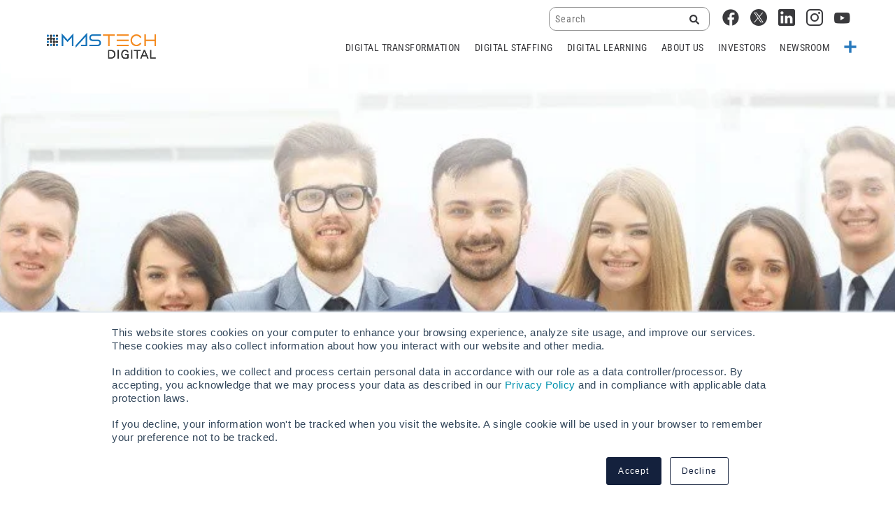

--- FILE ---
content_type: text/html; charset=UTF-8
request_url: https://www.mastechdigital.com/per-diem-allowance-policy/
body_size: 12938
content:
<!doctype html><html lang="en"><head>
    <meta charset="utf-8">
    <title>Per Diem Allowance Policy - Mastech Digital</title>
    <link rel="shortcut icon" href="https://www.mastechdigital.com/hubfs/cropped-fav-icon-32x32.png">
    <meta name="description" content="Mastech Digital's Per Diem Allowance Policy covers allowances for meals, incidentals, and lodging while on business travel. Know more"> 
    
    
    
    
     
     
    
    
    <script src="https://static.hsappstatic.net/jquery-libs/static-1.1/jquery/jquery-1.7.1.js"></script>
    <script>hsjQuery = window['jQuery'];</script>
    <!--[if lte IE 8]>
    <script charset="utf-8" type="text/javascript" src="//js.hsforms.net/forms/v2-legacy.js"></script>
    <![endif]-->
    <script charset="utf-8" type="text/javascript" src="//js.hsforms.net/forms/v2.js"></script>
    
     
    
    
    <meta name="viewport" content="width=device-width, initial-scale=1">

    <script src="/hs/hsstatic/jquery-libs/static-1.1/jquery/jquery-1.7.1.js"></script>
<script>hsjQuery = window['jQuery'];</script>
    <meta property="og:description" content="Mastech Digital's Per Diem Allowance Policy covers allowances for meals, incidentals, and lodging while on business travel. Know more">
    <meta property="og:title" content="Per Diem Allowance Policy - Mastech Digital">
    <meta name="twitter:description" content="Mastech Digital's Per Diem Allowance Policy covers allowances for meals, incidentals, and lodging while on business travel. Know more">
    <meta name="twitter:title" content="Per Diem Allowance Policy - Mastech Digital">

    

    
    <style>
a.cta_button{-moz-box-sizing:content-box !important;-webkit-box-sizing:content-box !important;box-sizing:content-box !important;vertical-align:middle}.hs-breadcrumb-menu{list-style-type:none;margin:0px 0px 0px 0px;padding:0px 0px 0px 0px}.hs-breadcrumb-menu-item{float:left;padding:10px 0px 10px 10px}.hs-breadcrumb-menu-divider:before{content:'›';padding-left:10px}.hs-featured-image-link{border:0}.hs-featured-image{float:right;margin:0 0 20px 20px;max-width:50%}@media (max-width: 568px){.hs-featured-image{float:none;margin:0;width:100%;max-width:100%}}.hs-screen-reader-text{clip:rect(1px, 1px, 1px, 1px);height:1px;overflow:hidden;position:absolute !important;width:1px}
</style>

<link rel="stylesheet" href="https://www.mastechdigital.com/hubfs/hub_generated/template_assets/1/173211997200/1762949341666/template_font.min.css">
<link rel="stylesheet" href="https://www.mastechdigital.com/hubfs/hub_generated/template_assets/1/172580353664/1762949331318/template_main.min.css">
<link rel="stylesheet" href="https://www.mastechdigital.com/hubfs/hub_generated/template_assets/1/172580353673/1762949344996/template_slick.min.css">
<link rel="stylesheet" href="https://www.mastechdigital.com/hubfs/hub_generated/template_assets/1/172579673429/1762949335428/template_animate.min.css">
<link rel="stylesheet" href="https://www.mastechdigital.com/hubfs/hub_generated/template_assets/1/172580353669/1762949343152/template_theme-overrides.min.css">
<link rel="stylesheet" href="https://www.mastechdigital.com/hubfs/hub_generated/template_assets/1/173835966833/1762949328067/template_custom.css">
<link rel="stylesheet" href="https://www.mastechdigital.com/hubfs/hub_generated/template_assets/1/172580353672/1762949331304/template_jQuery-ui.min.css">
<link rel="stylesheet" href="https://7052064.fs1.hubspotusercontent-na1.net/hubfs/7052064/hub_generated/module_assets/1/-2712622/1763633866243/module_search_input.min.css">

<style>
  #hs_cos_wrapper_search_input .hs-search-field__bar>form { border-radius:px; }

#hs_cos_wrapper_search_input .hs-search-field__bar>form>label {}

#hs_cos_wrapper_search_input .hs-search-field__bar>form>.hs-search-field__input { border-radius:px; }

#hs_cos_wrapper_search_input .hs-search-field__button { border-radius:px; }

#hs_cos_wrapper_search_input .hs-search-field__button:hover,
#hs_cos_wrapper_search_input .hs-search-field__button:focus {}

#hs_cos_wrapper_search_input .hs-search-field__button:active {}

#hs_cos_wrapper_search_input .hs-search-field--open .hs-search-field__suggestions { border-radius:px; }

#hs_cos_wrapper_search_input .hs-search-field--open .hs-search-field__suggestions a {}

#hs_cos_wrapper_search_input .hs-search-field--open .hs-search-field__suggestions a:hover {}

</style>

<link rel="stylesheet" href="https://www.mastechdigital.com/hubfs/hub_generated/module_assets/1/172580353713/1746191290866/module_header-menu.min.css">
<link rel="stylesheet" href="https://www.mastechdigital.com/hubfs/hub_generated/module_assets/1/172580353712/1743594274283/module_header-banner.min.css">
<link rel="stylesheet" href="https://www.mastechdigital.com/hubfs/hub_generated/module_assets/1/173116796452/1743594383384/module_breadcrumb.min.css">
<link rel="stylesheet" href="https://www.mastechdigital.com/hubfs/hub_generated/module_assets/1/172580353714/1743594276326/module_heading-with-underline.min.css">
<link rel="stylesheet" href="https://www.mastechdigital.com/hubfs/hub_generated/module_assets/1/172580353711/1743594273227/module_footer-area.min.css">
    
  <script data-search_input-config="config_search_input" type="application/json">
  {
    "autosuggest_results_message": "Results for \u201C[[search_term]]\u201D",
    "autosuggest_no_results_message": "There are no autosuggest results for \u201C[[search_term]]\u201D",
    "sr_empty_search_field_message": "There are no suggestions because the search field is empty.",
    "sr_autosuggest_results_message": "There are currently [[number_of_results]] auto-suggested results for [[search_term]]. Navigate to the results list by pressing the down arrow key, or press return to search for all results.",
    "sr_search_field_aria_label": "This is a search field with an auto-suggest feature attached.",
    "sr_search_button_aria_label": "Search"
  }
  </script>

  <script id="hs-search-input__valid-content-types" type="application/json">
    [
      
        "SITE_PAGE",
      
        "LANDING_PAGE",
      
        "BLOG_POST",
      
        "LISTING_PAGE",
      
        "KNOWLEDGE_ARTICLE",
      
        "HS_CASE_STUDY"
      
    ]
  </script>


    
<!--  Added by GoogleTagManager integration -->
<script>
var _hsp = window._hsp = window._hsp || [];
window.dataLayer = window.dataLayer || [];
function gtag(){dataLayer.push(arguments);}

var useGoogleConsentModeV2 = true;
var waitForUpdateMillis = 1000;



var hsLoadGtm = function loadGtm() {
    if(window._hsGtmLoadOnce) {
      return;
    }

    if (useGoogleConsentModeV2) {

      gtag('set','developer_id.dZTQ1Zm',true);

      gtag('consent', 'default', {
      'ad_storage': 'denied',
      'analytics_storage': 'denied',
      'ad_user_data': 'denied',
      'ad_personalization': 'denied',
      'wait_for_update': waitForUpdateMillis
      });

      _hsp.push(['useGoogleConsentModeV2'])
    }

    (function(w,d,s,l,i){w[l]=w[l]||[];w[l].push({'gtm.start':
    new Date().getTime(),event:'gtm.js'});var f=d.getElementsByTagName(s)[0],
    j=d.createElement(s),dl=l!='dataLayer'?'&l='+l:'';j.async=true;j.src=
    'https://www.googletagmanager.com/gtm.js?id='+i+dl;f.parentNode.insertBefore(j,f);
    })(window,document,'script','dataLayer','GTM-MXCZ5BNH');

    window._hsGtmLoadOnce = true;
};

_hsp.push(['addPrivacyConsentListener', function(consent){
  if(consent.allowed || (consent.categories && consent.categories.analytics)){
    hsLoadGtm();
  }
}]);

</script>

<!-- /Added by GoogleTagManager integration -->

    <link rel="canonical" href="https://www.mastechdigital.com/per-diem-allowance-policy/">

<!-- Clarity Code --> 

<script type="text/javascript">     (function(c,l,a,r,i,t,y){         c[a]=c[a]||function(){(c[a].q=c[a].q||[]).push(arguments)};         t=l.createElement(r);t.async=1;t.src="https://www.clarity.ms/tag/"+i;         y=l.getElementsByTagName(r)[0];y.parentNode.insertBefore(t,y);     })(window, document, "clarity", "script", "l56wwtzs0e"); </script> 

<!-- Clarity Code --> 

<!-- Schema --> 

<script type="application/ld+json"> 

{ 

  "@context": "https://schema.org", 

  "@type": "Organization", 

  "@id": "https://www.mastechdigital.com/#organization",      // optional but useful 

  "name": "Mastech Digital", 

  "url": "https://www.mastechdigital.com/", 

  "logo": "https://5331962.fs1.hubspotusercontent-na1.net/hub/5331962/hubfs/mastech-logo.png?width=334&height=78&name=mastech-logo.png", 

  "email": "experience@mastechdigital.com", 

  "telephone": "+18006278323", 

  "sameAs": [ 

    "https://www.facebook.com/mastechdigital/", 

    "https://twitter.com/Mastech_Digital", 

    "https://www.instagram.com/mastechdigital_/", 

    "https://www.linkedin.com/company/mastech" 

  ], 

  "address": { 

    "@type": "PostalAddress", 

    "streetAddress": "1305 Cherrington Parkway Building 210, Suite 400 Moon Township", 

    "addressLocality": "Pittsburgh", 

    "addressRegion": "PA", 

    "postalCode": "15108", 

    "addressCountry": "US" 

  }, 

  "employee": { 

    "@type": "Person", 

    "name": "Nirav Patel", 

    "jobTitle": "Chief Executive Officer" 

  } 

} 

</script> 
 
<meta property="og:url" content="https://www.mastechdigital.com/per-diem-allowance-policy/">
<meta name="twitter:card" content="summary">
<meta http-equiv="content-language" content="en">





<script type="application/ld+json">
{
  "@context": "https://schema.org",
  "@type": "WebPage",
  "url": "https://www.mastechdigital.com/per-diem-allowance-policy/",
  "name": "Per Diem Allowance Policy - Mastech Digital",
  "description": "Review Mastech Digital’s Per Diem Allowance Policy, outlining allowances for travel and related expenses for employees.",
  "mainEntityOfPage": {
    "@type": "WebPage",
    "@id": "https://www.mastechdigital.com/per-diem-allowance-policy/"
  },
  "publisher": {
    "@type": "Organization",
    "name": "Mastech Digital",
    "url": "https://www.mastechdigital.com",
    "logo": "https://5331962.fs1.hubspotusercontent-na1.net/hub/5331962/hubfs/mastech-logo.png",
    "sameAs": [
      "https://www.linkedin.com/company/mastech/",
      "https://twitter.com/Mastech_Digital"
    ]
  }
}
</script>

  <meta name="generator" content="HubSpot"></head>
  <body>
<!--  Added by GoogleTagManager integration -->
<noscript><iframe src="https://www.googletagmanager.com/ns.html?id=GTM-MXCZ5BNH" height="0" width="0" style="display:none;visibility:hidden"></iframe></noscript>

<!-- /Added by GoogleTagManager integration -->

    <div class="body-wrapper   hs-content-id-173589738789 hs-site-page page ">
      
      <div data-global-resource-path="Mastech Digital/templates/partials/header.html"><header class="header header-model-1">
  

  <div class="main_header" id="stckeyHeader">


<!--     <section class="banner-strip">
      <div class="container">
        <div class="row">
          <div class="marquee">

            <div class="banner-strip-section">
              <a href="https://hubs.la/Q03dCxVg0" target="_self"><p>
                <span style="color:#fca311;">Live Webinar - </span>AI-Powered Learning: The Future of Digital Education 
                </p></a>
              <div class="learn-more-btn-w">
                <a href="https://hubs.la/Q03dCxVg0" target="_self">Register Now</a>
              </div>
            </div>

          </div>
        </div>
      </div>
    </section> -->


    <div class="header__container">
      <div class="custom-row">
        <div class="main__strip__header">
          <div class="header__search">
            <div id="hs_cos_wrapper_search_input" class="hs_cos_wrapper hs_cos_wrapper_widget hs_cos_wrapper_type_module" style="" data-hs-cos-general-type="widget" data-hs-cos-type="module">












  












<div class="hs-search-field">
    <div class="hs-search-field__bar hs-search-field__bar--button-inline  ">
      <form data-hs-do-not-collect="true" class="hs-search-field__form" action="/hs-search-results">

        <label class="hs-search-field__label show-for-sr" for="search_input-input">This is a search field with an auto-suggest feature attached.</label>

        <input role="combobox" aria-expanded="false" aria-controls="autocomplete-results" aria-label="This is a search field with an auto-suggest feature attached." type="search" class="hs-search-field__input" id="search_input-input" name="q" autocomplete="off" aria-autocomplete="list" placeholder="Search">

        
          
            <input type="hidden" name="type" value="SITE_PAGE">
          
        
          
        
          
            <input type="hidden" name="type" value="BLOG_POST">
          
        
          
            <input type="hidden" name="type" value="LISTING_PAGE">
          
        
          
        
          
        

        

        <button class="hs-search-field__button " aria-label="Search">
          <span id="hs_cos_wrapper_search_input_" class="hs_cos_wrapper hs_cos_wrapper_widget hs_cos_wrapper_type_icon" style="" data-hs-cos-general-type="widget" data-hs-cos-type="icon"><svg version="1.0" xmlns="http://www.w3.org/2000/svg" viewbox="0 0 512 512" aria-hidden="true"><g id="search1_layer"><path d="M505 442.7L405.3 343c-4.5-4.5-10.6-7-17-7H372c27.6-35.3 44-79.7 44-128C416 93.1 322.9 0 208 0S0 93.1 0 208s93.1 208 208 208c48.3 0 92.7-16.4 128-44v16.3c0 6.4 2.5 12.5 7 17l99.7 99.7c9.4 9.4 24.6 9.4 33.9 0l28.3-28.3c9.4-9.4 9.4-24.6.1-34zM208 336c-70.7 0-128-57.2-128-128 0-70.7 57.2-128 128-128 70.7 0 128 57.2 128 128 0 70.7-57.2 128-128 128z" /></g></svg></span>
           </button>
        <div class="hs-search-field__suggestions-container ">
          <ul id="autocomplete-results" role="listbox" aria-label="term" class="hs-search-field__suggestions">
            
              <li role="option" tabindex="-1" aria-posinset="1" aria-setsize="0" class="results-for show-for-sr">There are no suggestions because the search field is empty.</li>
            
          </ul>
        </div>
      </form>
    </div>
    <div id="sr-messenger" class="hs-search-sr-message-container show-for-sr" role="status" aria-live="polite" aria-atomic="true">
    </div>
</div>

</div>
          </div>
          <div class="header__social-layout">
            <div id="hs_cos_wrapper_module_17206797925459" class="hs_cos_wrapper hs_cos_wrapper_widget hs_cos_wrapper_type_module" style="" data-hs-cos-general-type="widget" data-hs-cos-type="module"><div class="header__social__main-module">
  <ul>
    
    
    
    <li><a href="https://www.facebook.com/mastechdigital/" target="_blank" rel="noopener">
      
        
        
          
        
         
        <img src="https://www.mastechdigital.com/hs-fs/hubfs/facebook-4.png?width=24&amp;height=24&amp;name=facebook-4.png" alt="facebook-4" loading="lazy" width="24" height="24" style="max-width: 100%; height: auto;" srcset="https://www.mastechdigital.com/hs-fs/hubfs/facebook-4.png?width=12&amp;height=12&amp;name=facebook-4.png 12w, https://www.mastechdigital.com/hs-fs/hubfs/facebook-4.png?width=24&amp;height=24&amp;name=facebook-4.png 24w, https://www.mastechdigital.com/hs-fs/hubfs/facebook-4.png?width=36&amp;height=36&amp;name=facebook-4.png 36w, https://www.mastechdigital.com/hs-fs/hubfs/facebook-4.png?width=48&amp;height=48&amp;name=facebook-4.png 48w, https://www.mastechdigital.com/hs-fs/hubfs/facebook-4.png?width=60&amp;height=60&amp;name=facebook-4.png 60w, https://www.mastechdigital.com/hs-fs/hubfs/facebook-4.png?width=72&amp;height=72&amp;name=facebook-4.png 72w" sizes="(max-width: 24px) 100vw, 24px">
      
      </a>
    </li>
  
    
    
    <li><a href="https://twitter.com/Mastech_Digital" target="_blank" rel="noopener">
      
        
        
          
        
         
        <img src="https://www.mastechdigital.com/hs-fs/hubfs/twitter-x.png?width=24&amp;height=24&amp;name=twitter-x.png" alt="twitter-x" loading="lazy" width="24" height="24" style="max-width: 100%; height: auto;" srcset="https://www.mastechdigital.com/hs-fs/hubfs/twitter-x.png?width=12&amp;height=12&amp;name=twitter-x.png 12w, https://www.mastechdigital.com/hs-fs/hubfs/twitter-x.png?width=24&amp;height=24&amp;name=twitter-x.png 24w, https://www.mastechdigital.com/hs-fs/hubfs/twitter-x.png?width=36&amp;height=36&amp;name=twitter-x.png 36w, https://www.mastechdigital.com/hs-fs/hubfs/twitter-x.png?width=48&amp;height=48&amp;name=twitter-x.png 48w, https://www.mastechdigital.com/hs-fs/hubfs/twitter-x.png?width=60&amp;height=60&amp;name=twitter-x.png 60w, https://www.mastechdigital.com/hs-fs/hubfs/twitter-x.png?width=72&amp;height=72&amp;name=twitter-x.png 72w" sizes="(max-width: 24px) 100vw, 24px">
      
      </a>
    </li>
  
    
    
    <li><a href="https://www.linkedin.com/authwall?trk=gf&amp;trkInfo=AQHZu2PpEDaDkwAAAYLT2MTYUTwf2JQeQgzmlOpH8CSMdYSbkjkK3Ex_w2CUL5-x1mA1FvnxovmE7XGpaHLAtqR48VjecTwYsh4ZBPA2cpyUri2le5JzOJiU_M28Tji2TpROo90=&amp;original_referer=https://www.mastechdigital.com/&amp;sessionRedirect=https%3A%2F%2Fwww.linkedin.com%2Fcompany%2Fmastech%3Ftrk%3Dtyah%26trkInfo%3DclickedVertical%253Acompany%252CclickedEntityId%253A3684%252Cidx%253A2-2-3%252CtarId%253A1473429750709%252Ctas%253Amastech%2520" target="_blank" rel="noopener">
      
        
        
          
        
         
        <img src="https://www.mastechdigital.com/hs-fs/hubfs/linkedin-logo.png?width=24&amp;height=24&amp;name=linkedin-logo.png" alt="linkedin-logo" loading="lazy" width="24" height="24" style="max-width: 100%; height: auto;" srcset="https://www.mastechdigital.com/hs-fs/hubfs/linkedin-logo.png?width=12&amp;height=12&amp;name=linkedin-logo.png 12w, https://www.mastechdigital.com/hs-fs/hubfs/linkedin-logo.png?width=24&amp;height=24&amp;name=linkedin-logo.png 24w, https://www.mastechdigital.com/hs-fs/hubfs/linkedin-logo.png?width=36&amp;height=36&amp;name=linkedin-logo.png 36w, https://www.mastechdigital.com/hs-fs/hubfs/linkedin-logo.png?width=48&amp;height=48&amp;name=linkedin-logo.png 48w, https://www.mastechdigital.com/hs-fs/hubfs/linkedin-logo.png?width=60&amp;height=60&amp;name=linkedin-logo.png 60w, https://www.mastechdigital.com/hs-fs/hubfs/linkedin-logo.png?width=72&amp;height=72&amp;name=linkedin-logo.png 72w" sizes="(max-width: 24px) 100vw, 24px">
      
      </a>
    </li>
  
    
    
    <li><a href="https://www.instagram.com/mastechdigital_/" target="_blank" rel="noopener">
      
        
        
          
        
         
        <img src="https://www.mastechdigital.com/hs-fs/hubfs/instagram-4.png?width=24&amp;height=24&amp;name=instagram-4.png" alt="instagram-4" loading="lazy" width="24" height="24" style="max-width: 100%; height: auto;" srcset="https://www.mastechdigital.com/hs-fs/hubfs/instagram-4.png?width=12&amp;height=12&amp;name=instagram-4.png 12w, https://www.mastechdigital.com/hs-fs/hubfs/instagram-4.png?width=24&amp;height=24&amp;name=instagram-4.png 24w, https://www.mastechdigital.com/hs-fs/hubfs/instagram-4.png?width=36&amp;height=36&amp;name=instagram-4.png 36w, https://www.mastechdigital.com/hs-fs/hubfs/instagram-4.png?width=48&amp;height=48&amp;name=instagram-4.png 48w, https://www.mastechdigital.com/hs-fs/hubfs/instagram-4.png?width=60&amp;height=60&amp;name=instagram-4.png 60w, https://www.mastechdigital.com/hs-fs/hubfs/instagram-4.png?width=72&amp;height=72&amp;name=instagram-4.png 72w" sizes="(max-width: 24px) 100vw, 24px">
      
      </a>
    </li>
  
    
    
    <li><a href="https://www.youtube.com/channel/UCMG3A8O1i5dso0nFUaqaPnw" target="_blank" rel="noopener">
      
        
        
          
        
         
        <img src="https://www.mastechdigital.com/hs-fs/hubfs/youtube-updated.png?width=24&amp;height=24&amp;name=youtube-updated.png" alt="youtube-updated" loading="lazy" width="24" height="24" style="max-width: 100%; height: auto;" srcset="https://www.mastechdigital.com/hs-fs/hubfs/youtube-updated.png?width=12&amp;height=12&amp;name=youtube-updated.png 12w, https://www.mastechdigital.com/hs-fs/hubfs/youtube-updated.png?width=24&amp;height=24&amp;name=youtube-updated.png 24w, https://www.mastechdigital.com/hs-fs/hubfs/youtube-updated.png?width=36&amp;height=36&amp;name=youtube-updated.png 36w, https://www.mastechdigital.com/hs-fs/hubfs/youtube-updated.png?width=48&amp;height=48&amp;name=youtube-updated.png 48w, https://www.mastechdigital.com/hs-fs/hubfs/youtube-updated.png?width=60&amp;height=60&amp;name=youtube-updated.png 60w, https://www.mastechdigital.com/hs-fs/hubfs/youtube-updated.png?width=72&amp;height=72&amp;name=youtube-updated.png 72w" sizes="(max-width: 24px) 100vw, 24px">
      
      </a>
    </li>
  
  </ul>
</div></div>
          </div>
        </div>
        <div class="header__section">
          <div class="header__logo">
            <div id="hs_cos_wrapper_module_172068031075111" class="hs_cos_wrapper hs_cos_wrapper_widget hs_cos_wrapper_type_module" style="" data-hs-cos-general-type="widget" data-hs-cos-type="module"><div class="main-logo-image">
  
  <a href="https://www.mastechdigital.com/">
      
        
        
          
        
         
        <img src="https://5331962.fs1.hubspotusercontent-na1.net/hub/5331962/hubfs/mastech-logo.png?width=334&amp;height=78&amp;name=mastech-logo.png" alt="mastech-logo" loading="lazy" width="334" height="78" style="max-width: 100%; height: auto;" srcset="https://5331962.fs1.hubspotusercontent-na1.net/hub/5331962/hubfs/mastech-logo.png?width=167&amp;height=39&amp;name=mastech-logo.png 167w, https://5331962.fs1.hubspotusercontent-na1.net/hub/5331962/hubfs/mastech-logo.png?width=334&amp;height=78&amp;name=mastech-logo.png 334w, https://5331962.fs1.hubspotusercontent-na1.net/hub/5331962/hubfs/mastech-logo.png?width=501&amp;height=117&amp;name=mastech-logo.png 501w, https://5331962.fs1.hubspotusercontent-na1.net/hub/5331962/hubfs/mastech-logo.png?width=668&amp;height=156&amp;name=mastech-logo.png 668w, https://5331962.fs1.hubspotusercontent-na1.net/hub/5331962/hubfs/mastech-logo.png?width=835&amp;height=195&amp;name=mastech-logo.png 835w, https://5331962.fs1.hubspotusercontent-na1.net/hub/5331962/hubfs/mastech-logo.png?width=1002&amp;height=234&amp;name=mastech-logo.png 1002w" sizes="(max-width: 334px) 100vw, 334px">
      
  </a>
</div></div>
          </div>
          <div class="header__menu">
            <div id="hs_cos_wrapper_module_172068042056714" class="hs_cos_wrapper hs_cos_wrapper_widget hs_cos_wrapper_type_module" style="" data-hs-cos-general-type="widget" data-hs-cos-type="module"><div class="header__menu__main">
  <span id="hs_cos_wrapper_module_172068042056714_" class="hs_cos_wrapper hs_cos_wrapper_widget hs_cos_wrapper_type_simple_menu" style="" data-hs-cos-general-type="widget" data-hs-cos-type="simple_menu"><div id="hs_menu_wrapper_module_172068042056714_" class="hs-menu-wrapper active-branch flyouts hs-menu-flow-horizontal" role="navigation" data-sitemap-name="" data-menu-id="" aria-label="Navigation Menu">
 <ul role="menu">
  <li class="hs-menu-item hs-menu-depth-1 hs-item-has-children" role="none"><a href="#" aria-haspopup="true" aria-expanded="false" role="menuitem" target="_self">DIGITAL TRANSFORMATION</a>
   <ul role="menu" class="hs-menu-children-wrapper">
    <li class="hs-menu-item hs-menu-depth-2" role="none"><a href="https://mastechinfotrellis.com/" role="menuitem" target="_self">DATA AND ANALYTICS</a></li>
    <li class="hs-menu-item hs-menu-depth-2" role="none"><a href="/saas-staffing/" role="menuitem" target="_self">SERVICENOW SOLUTIONS</a></li>
   </ul></li>
  <li class="hs-menu-item hs-menu-depth-1 hs-item-has-children" role="none"><a href="#" aria-haspopup="true" aria-expanded="false" role="menuitem" target="_self">DIGITAL STAFFING</a>
   <ul role="menu" class="hs-menu-children-wrapper">
    <li class="hs-menu-item hs-menu-depth-2" role="none"><a href="/it-staffing/" role="menuitem" target="_self">IT STAFFING</a></li>
    <li class="hs-menu-item hs-menu-depth-2" role="none"><a href="/offshore-staffing-services/" role="menuitem" target="_self">OFFSHORE STAFFING</a></li>
    <li class="hs-menu-item hs-menu-depth-2" role="none"><a href="/remote-staffing/" role="menuitem" target="_self">MAS-REMOTE</a></li>
   </ul></li>
  <li class="hs-menu-item hs-menu-depth-1" role="none"><a href="/digital-learning-services/" role="menuitem" target="_self">DIGITAL LEARNING</a></li>
  <li class="hs-menu-item hs-menu-depth-1 hs-item-has-children" role="none"><a href="/about-us/" aria-haspopup="true" aria-expanded="false" role="menuitem" target="_self">ABOUT US</a>
   <ul role="menu" class="hs-menu-children-wrapper">
    <li class="hs-menu-item hs-menu-depth-2" role="none"><a href="/leadership-team/" role="menuitem" target="_self">LEADERSHIP</a></li>
    <li class="hs-menu-item hs-menu-depth-2" role="none"><a href="/diversity-and-inclusivity/" role="menuitem" target="_self">DIVERSITY AND INCLUSION</a></li>
    <li class="hs-menu-item hs-menu-depth-2" role="none"><a href="/corporate-governance-at-mastech-digital/" role="menuitem" target="_self">CORPORATE GOVERNANCE</a></li>
    <li class="hs-menu-item hs-menu-depth-2" role="none"><a href="/csr/" role="menuitem" target="_self">SOCIAL RESPONSIBILITY</a></li>
    <li class="hs-menu-item hs-menu-depth-2" role="none"><a href="/careermain/" role="menuitem" target="_self">CAREERS</a></li>
   </ul></li>
  <li class="hs-menu-item hs-menu-depth-1 hs-item-has-children" role="none"><a href="/investors/" aria-haspopup="true" aria-expanded="false" role="menuitem" target="_self">INVESTORS</a>
   <ul role="menu" class="hs-menu-children-wrapper">
    <li class="hs-menu-item hs-menu-depth-2" role="none"><a href="/investors/" role="menuitem" target="_self">INVESTOR DASHBOARD</a></li>
    <li class="hs-menu-item hs-menu-depth-2" role="none"><a href="/press-releases/" role="menuitem" target="_self">PRESS RELEASES</a></li>
    <li class="hs-menu-item hs-menu-depth-2" role="none"><a href="/annual-meeting/" role="menuitem" target="_self">ANNUAL MEETING/ANNUAL REPORT/PROXY</a></li>
    <li class="hs-menu-item hs-menu-depth-2" role="none"><a href="/online-investor-kit/" role="menuitem" target="_self">ONLINE INVESTOR KIT</a></li>
    <li class="hs-menu-item hs-menu-depth-2" role="none"><a href="https://www.sec.gov/cgi-bin/browse-edgar?action=getcompany&amp;CIK=0001437226&amp;owner=include&amp;count=40" role="menuitem" target="_blank" rel="noopener">SEC FILINGS</a></li>
    <li class="hs-menu-item hs-menu-depth-2" role="none"><a href="/stock/" role="menuitem" target="_self">STOCK</a></li>
    <li class="hs-menu-item hs-menu-depth-2" role="none"><a href="/corporate-governance/" role="menuitem" target="_self">CORPORATE GOVERNANCE</a></li>
    <li class="hs-menu-item hs-menu-depth-2" role="none"><a href="/webcasts-presentations/" role="menuitem" target="_self">WEBCASTS &amp; PRESENTATIONS</a></li>
   </ul></li>
  <li class="hs-menu-item hs-menu-depth-1" role="none"><a href="/newsroom/" role="menuitem" target="_self">NEWSROOM</a></li>
  <li class="hs-menu-item hs-menu-depth-1 hs-item-has-children" role="none"><a href="#" aria-haspopup="true" aria-expanded="false" role="menuitem" target="_self">Load More</a>
   <ul role="menu" class="hs-menu-children-wrapper">
    <li class="hs-menu-item hs-menu-depth-2" role="none"><a href="/case-studies-and-white-papers/" role="menuitem" target="_self">RESOURCES</a></li>
    <li class="hs-menu-item hs-menu-depth-2" role="none"><a href="/contact/" role="menuitem" target="_self">CONTACT</a></li>
    <li class="hs-menu-item hs-menu-depth-2" role="none"><a href="https://jobs.mastechdigital.com/" role="menuitem" target="_self">JOBS</a></li>
    <li class="hs-menu-item hs-menu-depth-2" role="none"><a href="https://www.mastechdigital.com/blog/" role="menuitem" target="_self">BLOGS</a></li>
    <li class="hs-menu-item hs-menu-depth-2" role="none"><a href="https://ehof.login.us2.oraclecloud.com/oam/server/obrareq.cgi?encquery%3Dj31jXew8My76ddVISBfcOBpjtXLrBFvhMJ6L54ACnZyQ28NG39tAtFyHgGHp0g0Ud8BcURMr0wkudTfD1N3PHIV7T7GAVITeqj%2BlIYH3kALVjKAwgO%2FqziYmEHHK%2Bfu%2B4kvxX%2FkUiuhSrXCVHNrcHvehzAx6u%2BzJepJJfF1roljZ68o0zeNUhWiZAYEUe8k%2BkbDQ8ScZNNVnILIx4DYULZ6bSQAJJTGrZYHJnGgXfSqI%2BhtqQDPn04eIZw%2FB%2FoPPf4KEjevQt5zcu0kdWjJhp8MnJWuzR3g1TvBSWdW%2BiCf91VPLVZvOw%2BslweFIjhwU6MbSBmHkyFT6riWXE1emo4duCXB4EVutkKNgBCySVMiM5PsJOIhWQx58%2FrRiv9uqfKxcRpcXgud3tsrEeC4McLnjdg9WT9GQIEGCjE1GV0liE24WSyRcjllH%2BZaHh7w9vXARS7q1kBB832HcBg%2Fcq2l1cS5ikkaCMZQohzzPYnU8vEmKrMW72Ht%2FfBtZ5ZKtObO9JENMc8%2B6lbLPP%2FMyiDSBfdFeK8ckgWG4xn3A7ZdP0cit9p%2BdERnrnrDdQ%2F2JqzZdU4hduJY7ASin8hNIeYJ%2BI93GF%2Bu9VHrcsc%2BzF3MujDBLcLxloN7qI17R0Ao9N75VLSQo4x2sXqAmlCNLu7OqNTurESNPHoPMU3jNcTXLTGzf%2Ba1Udq%2B5eRzaxoQJJVCS0MBcYmm9ItPDtgo2cs5astAfqThkPBcXiRn9%2BKGQbQqE29SuSGjeP%2F6%2F1wICh5ykgwpF%2BpMSdX3ER%2FWKVB1i9b3Y2IiMhwKfG%2BYy3EqFDin6f2Ff29WyhNG92w3eoecPqZOiU%2FF7dUVZt1HiHewvPcSusNoR3qAAbJ9PvSnFy2wBw8JD5Q5XyI1bLWwZpJWLoMM4lnMdgiKBYM2g%2BGW8oBktZ2jDbynmxISY5De3KUnotRToS4NeMpjjTGhfPyeYYSGSSDLCV7Vxn7Icih72UQBSdqYndkapJ0jocpu4i3Pd48zcbj42oVFMIvGGXcWIkvRRwzst8xnJrxG9Spw4BA2kY7YALS78DopxiauGM9I0ga7uO0tCetD%2BQKtJTXzjsK%2BQgIyE2Fa7YSPIW2SBjRjyQtbqV%2Fs9BFyLj0XL3J4ynllipHYvDA12EOyySwSBH0jAKG4QTY9ty0YktoOeHKNh%2Ffao8oZDSVpRUBlU8PcA5ODJWT2ozyEpGoHZBw2EBdHuOkmex%2FY7WAv4p6JAmlSkRzGHOKC%2F%2BQc0thwU9cQRXonNuoiXD%2FHbtmv7UG2R%2FlQyyETQzbMmln3Pa7sWLbC1dW8C5JwXxbXI2wgUAFFAzH9AzHwDRD2mXWsuujrD5MuFrDyhkVaYyHM7DekNDXANU5ee506gkBwVHvpDZvwTG5hyRRSo7eXErjw%2FBNcAdLn14yhRo8ksmZFf8nelhSd6cbsBP1O8yKObGAb5vrOO%2BNMhHgVBjXM2IsJdQFDngkaggaDf0pzHLk2PJrn10AbHagZXBTT9GaKmk8pD7xcsThz%2Fx3Vk0%2Bx6xCna2sXPGzXnNFrRDIw0B853XXJYh%2FbJAnDuZ9HlCQjV3xoZWvgj%2BZTpCmlXBUgxSvQNhHUqojPI35o%2FjnPHLo3%2BuHS9bWjHFe%2BbhuEtvlgq9DCUx8%2B%2BgckLKUf38JWVrsU6%20agentid%3DOraFusionApp_11AG%20ver%3D1%20crmethod%3D2%26cksum%3D67b664b29672c9c62079294e834301150e84e4be&amp;ECID-Context=1.0067MfhvSHZ1ZbsqwgqYMG007ahD0002mf%3BkXjE" role="menuitem" target="_self">LOGIN</a></li>
   </ul></li>
 </ul>
</div></span>
</div></div>
          </div>
        </div>
      </div>
    </div>
    
  </div>
  

  <div class="main__mobile_menu">
    
<!--   <section class="banner-strip">
      <div class="container">
        <div class="row">
          <div class="marquee">
            <div class="banner-strip-section">
              <a href="https://hubs.la/Q03dCxVg0" target="_self"><p>
                <span style="color:#fca311;">Live Webinar - </span>AI-Powered Learning: The Future of Digital Education 
                </p></a>
              <div class="learn-more-btn-w">
                <a href="https://hubs.la/Q03dCxVg0" target="_self">Register Now</a>
              </div>
            </div>

          </div>
        </div>
      </div>
    </section> -->
    
    <div class="mobile_menu_inner-_layout">
      <div class="mobile_menu_header">
        <div class="mobile_logo">
          <div id="hs_cos_wrapper_module_172068031075111" class="hs_cos_wrapper hs_cos_wrapper_widget hs_cos_wrapper_type_module" style="" data-hs-cos-general-type="widget" data-hs-cos-type="module"><div class="main-logo-image">
  
  <a href="https://www.mastechdigital.com/">
      
        
        
          
        
         
        <img src="https://5331962.fs1.hubspotusercontent-na1.net/hub/5331962/hubfs/mastech-logo.png?width=334&amp;height=78&amp;name=mastech-logo.png" alt="mastech-logo" loading="lazy" width="334" height="78" style="max-width: 100%; height: auto;" srcset="https://5331962.fs1.hubspotusercontent-na1.net/hub/5331962/hubfs/mastech-logo.png?width=167&amp;height=39&amp;name=mastech-logo.png 167w, https://5331962.fs1.hubspotusercontent-na1.net/hub/5331962/hubfs/mastech-logo.png?width=334&amp;height=78&amp;name=mastech-logo.png 334w, https://5331962.fs1.hubspotusercontent-na1.net/hub/5331962/hubfs/mastech-logo.png?width=501&amp;height=117&amp;name=mastech-logo.png 501w, https://5331962.fs1.hubspotusercontent-na1.net/hub/5331962/hubfs/mastech-logo.png?width=668&amp;height=156&amp;name=mastech-logo.png 668w, https://5331962.fs1.hubspotusercontent-na1.net/hub/5331962/hubfs/mastech-logo.png?width=835&amp;height=195&amp;name=mastech-logo.png 835w, https://5331962.fs1.hubspotusercontent-na1.net/hub/5331962/hubfs/mastech-logo.png?width=1002&amp;height=234&amp;name=mastech-logo.png 1002w" sizes="(max-width: 334px) 100vw, 334px">
      
  </a>
</div></div>
        </div>
        <div class="mobile_menu_humberger">
          <span style="font-size:30px;cursor:pointer" onclick="openMastechMobileNav()">☰</span>
        </div>
      </div>
      <div id="mastechSidenav" class="mastechsidenav mobile_body_layout">
        <div class="mobile_body_header_layout">
          <div class="mobile_overlay_logo">
            <div id="hs_cos_wrapper_module_172068031075111" class="hs_cos_wrapper hs_cos_wrapper_widget hs_cos_wrapper_type_module" style="" data-hs-cos-general-type="widget" data-hs-cos-type="module"><div class="main-logo-image">
  
  <a href="https://www.mastechdigital.com/">
      
        
        
          
        
         
        <img src="https://5331962.fs1.hubspotusercontent-na1.net/hub/5331962/hubfs/mastech-logo.png?width=334&amp;height=78&amp;name=mastech-logo.png" alt="mastech-logo" loading="lazy" width="334" height="78" style="max-width: 100%; height: auto;" srcset="https://5331962.fs1.hubspotusercontent-na1.net/hub/5331962/hubfs/mastech-logo.png?width=167&amp;height=39&amp;name=mastech-logo.png 167w, https://5331962.fs1.hubspotusercontent-na1.net/hub/5331962/hubfs/mastech-logo.png?width=334&amp;height=78&amp;name=mastech-logo.png 334w, https://5331962.fs1.hubspotusercontent-na1.net/hub/5331962/hubfs/mastech-logo.png?width=501&amp;height=117&amp;name=mastech-logo.png 501w, https://5331962.fs1.hubspotusercontent-na1.net/hub/5331962/hubfs/mastech-logo.png?width=668&amp;height=156&amp;name=mastech-logo.png 668w, https://5331962.fs1.hubspotusercontent-na1.net/hub/5331962/hubfs/mastech-logo.png?width=835&amp;height=195&amp;name=mastech-logo.png 835w, https://5331962.fs1.hubspotusercontent-na1.net/hub/5331962/hubfs/mastech-logo.png?width=1002&amp;height=234&amp;name=mastech-logo.png 1002w" sizes="(max-width: 334px) 100vw, 334px">
      
  </a>
</div></div>
          </div>
          <div class="mobile_overlay_closebtn_layout">
            <a href="javascript:void(0)" class="mobileClosebtn" onclick="closeMastechMobileNav()">×</a>
          </div>
        </div>
        <div class="mobile_overlay_body_layout">
          <div id="hs_cos_wrapper_module_172250725402916" class="hs_cos_wrapper hs_cos_wrapper_widget hs_cos_wrapper_type_module" style="" data-hs-cos-general-type="widget" data-hs-cos-type="module"><div class="mobile_menu_main">
  
  <div class="mobile_overlay_accordian_panel">
    <div class="mobile_overlay_accor_menu_l">
      
      
      <a class="mastech_mobile_accor" href="#">
        DIGITAL TRANSFORMATION
      </a> 
      
      <div class="mastech_accor_panel">
        <ul>
          

          <li>
            
            
            
            <a href="https://mastechinfotrellis.com/" target="_blank" rel="noopener">
              DATA AND ANALYTICS
            </a>
            
          </li>

          

          <li>
            
            
            
            <a href="/saas-staffing/">
              SERVICENOW SOLUTIONS
            </a>
            
          </li>

          
        </ul>
      </div>
      
    </div>
    
  <div class="mobile_overlay_accordian_panel">
    <div class="mobile_overlay_accor_menu_l">
      
      
      <a class="mastech_mobile_accor" href="#">
        DIGITAL STAFFING
      </a> 
      
      <div class="mastech_accor_panel">
        <ul>
          

          <li>
            
            
            
            <a href="/it-staffing/">
              IT STAFFING
            </a>
            
          </li>

          

          <li>
            
            
            
            <a href="/offshore-staffing-services/">
              OFFSHORE STAFFING
            </a>
            
          </li>

          

          <li>
            
            
            
            <a href="/remote-staffing/">
              MAS-REMOTE
            </a>
            
          </li>

          
        </ul>
      </div>
      
    </div>
    
  <div class="mobile_overlay_accordian_panel">
    <div class="mobile_overlay_accor_menu_l">
      
      
      <a class="mastech_mobile_accor" href="/digital-learning-services/">
        DIGITAL LEARNING
      </a> 
      
      <div class="mastech_accor_panel">
        <ul>
          

          <li>
            
            
            
          </li>

          
        </ul>
      </div>
      
    </div>
    
  <div class="mobile_overlay_accordian_panel">
    <div class="mobile_overlay_accor_menu_l">
      
      
      <a class="mastech_mobile_accor" href="#">
        COMPANY
      </a> 
      
      <div class="mastech_accor_panel">
        <ul>
          

          <li>
            
            
            
            <a href="/about-us/">
              ABOUT US
            </a>
            
          </li>

          

          <li>
            
            
            
            <a href="/leadership-team/">
              LEADERSHIP
            </a>
            
          </li>

          

          <li>
            
            
            
            <a href="/diversity-and-inclusivity/">
              DIVERSITY AND INCLUSION
            </a>
            
          </li>

          

          <li>
            
            
            
            <a href="/corporate-governance-at-mastech-digital/">
              CORPORATE GOVERNANCE
            </a>
            
          </li>

          

          <li>
            
            
            
            <a href="/csr/">
              SOCIAL RESPONSIBILITY
            </a>
            
          </li>

          

          <li>
            
            
            
            <a href="/careermain/">
              CAREERS
            </a>
            
          </li>

          
        </ul>
      </div>
      
    </div>
    
  <div class="mobile_overlay_accordian_panel">
    <div class="mobile_overlay_accor_menu_l">
      
      
      <a class="mastech_mobile_accor" href="#">
        INVESTORS
      </a> 
      
      <div class="mastech_accor_panel">
        <ul>
          

          <li>
            
            
            
            <a href="/investors/" target="_blank" rel="noopener">
              INVESTOR DASHBOARD
            </a>
            
          </li>

          

          <li>
            
            
            
            <a href="/press-releases/" target="_blank" rel="noopener">
              PRESS RELEASES
            </a>
            
          </li>

          

          <li>
            
            
            
            <a href="/annual-meeting/" target="_blank" rel="noopener">
              ANNUAL MEETING/ANNUAL REPORT/PROXY
            </a>
            
          </li>

          

          <li>
            
            
            
            <a href="/online-investor-kit/" target="_blank" rel="noopener">
              ONLINE INVESTOR KIT
            </a>
            
          </li>

          

          <li>
            
            
            
            <a href="https://www.sec.gov/cgi-bin/browse-edgar?action=getcompany&amp;CIK=0001437226&amp;owner=include&amp;count=40" target="_blank" rel="noopener">
              SEC FILINGS
            </a>
            
          </li>

          

          <li>
            
            
            
            <a href="/stock/" target="_blank" rel="noopener">
              STOCK
            </a>
            
          </li>

          

          <li>
            
            
            
            <a href="/corporate-governance/" target="_blank" rel="noopener">
              CORPORATE GOVERNANCE
            </a>
            
          </li>

          

          <li>
            
            
            
            <a href="/webcasts-presentations/" target="_blank" rel="noopener">
              WEBCASTS &amp; PRESENTATIONS
            </a>
            
          </li>

          
        </ul>
      </div>
      
    </div>
    
  <div class="mobile_overlay_accordian_panel">
    <div class="mobile_overlay_accor_menu_l">
      
      
      <a class="mastech_mobile_accor" href="/newsroom/">
        NEWSROOM
      </a> 
      
      <div class="mastech_accor_panel">
        <ul>
          

          <li>
            
            
            
            <a href="" rel="nofollow">
              Enter Sub Menu Name
            </a>
            
          </li>

          
        </ul>
      </div>
      
    </div>
    
  <div class="mobile_overlay_accordian_panel">
    <div class="mobile_overlay_accor_menu_l">
      
      
      <a class="mastech_mobile_accor" href="/case-studies-and-white-papers/">
        RESOURCES
      </a> 
      
      <div class="mastech_accor_panel">
        <ul>
          

          <li>
            
            
            
          </li>

          
        </ul>
      </div>
      
    </div>
    
  <div class="mobile_overlay_accordian_panel">
    <div class="mobile_overlay_accor_menu_l">
      
      
      <a class="mastech_mobile_accor" href="/contact/">
        CONTACT
      </a> 
      
      <div class="mastech_accor_panel">
        <ul>
          

          <li>
            
            
            
          </li>

          
        </ul>
      </div>
      
    </div>
    
  <div class="mobile_overlay_accordian_panel">
    <div class="mobile_overlay_accor_menu_l">
      
      
      <a class="mastech_mobile_accor" href="https://jobs.mastechdigital.com/" target="_blank" rel="noopener">
        JOBS
      </a> 
      
      <div class="mastech_accor_panel">
        <ul>
          

          <li>
            
            
            
          </li>

          
        </ul>
      </div>
      
    </div>
    
  <div class="mobile_overlay_accordian_panel">
    <div class="mobile_overlay_accor_menu_l">
      
      
      <a class="mastech_mobile_accor" href="https://www.mastechdigital.com/blog">
        BLOGS
      </a> 
      
      <div class="mastech_accor_panel">
        <ul>
          

          <li>
            
            
            
          </li>

          
        </ul>
      </div>
      
    </div>
    
  <div class="mobile_overlay_accordian_panel">
    <div class="mobile_overlay_accor_menu_l">
      
      
      <a class="mastech_mobile_accor" href="https://ehof.login.us2.oraclecloud.com/oam/server/obrareq.cgi?encquery%3Dj31jXew8My76ddVISBfcOBpjtXLrBFvhMJ6L54ACnZyQ28NG39tAtFyHgGHp0g0Ud8BcURMr0wkudTfD1N3PHIV7T7GAVITeqj%2BlIYH3kALVjKAwgO%2FqziYmEHHK%2Bfu%2B4kvxX%2FkUiuhSrXCVHNrcHvehzAx6u%2BzJepJJfF1roljZ68o0zeNUhWiZAYEUe8k%2BkbDQ8ScZNNVnILIx4DYULZ6bSQAJJTGrZYHJnGgXfSqI%2BhtqQDPn04eIZw%2FB%2FoPPf4KEjevQt5zcu0kdWjJhp8MnJWuzR3g1TvBSWdW%2BiCf91VPLVZvOw%2BslweFIjhwU6MbSBmHkyFT6riWXE1emo4duCXB4EVutkKNgBCySVMiM5PsJOIhWQx58%2FrRiv9uqfKxcRpcXgud3tsrEeC4McLnjdg9WT9GQIEGCjE1GV0liE24WSyRcjllH%2BZaHh7w9vXARS7q1kBB832HcBg%2Fcq2l1cS5ikkaCMZQohzzPYnU8vEmKrMW72Ht%2FfBtZ5ZKtObO9JENMc8%2B6lbLPP%2FMyiDSBfdFeK8ckgWG4xn3A7ZdP0cit9p%2BdERnrnrDdQ%2F2JqzZdU4hduJY7ASin8hNIeYJ%2BI93GF%2Bu9VHrcsc%2BzF3MujDBLcLxloN7qI17R0Ao9N75VLSQo4x2sXqAmlCNLu7OqNTurESNPHoPMU3jNcTXLTGzf%2Ba1Udq%2B5eRzaxoQJJVCS0MBcYmm9ItPDtgo2cs5astAfqThkPBcXiRn9%2BKGQbQqE29SuSGjeP%2F6%2F1wICh5ykgwpF%2BpMSdX3ER%2FWKVB1i9b3Y2IiMhwKfG%2BYy3EqFDin6f2Ff29WyhNG92w3eoecPqZOiU%2FF7dUVZt1HiHewvPcSusNoR3qAAbJ9PvSnFy2wBw8JD5Q5XyI1bLWwZpJWLoMM4lnMdgiKBYM2g%2BGW8oBktZ2jDbynmxISY5De3KUnotRToS4NeMpjjTGhfPyeYYSGSSDLCV7Vxn7Icih72UQBSdqYndkapJ0jocpu4i3Pd48zcbj42oVFMIvGGXcWIkvRRwzst8xnJrxG9Spw4BA2kY7YALS78DopxiauGM9I0ga7uO0tCetD%2BQKtJTXzjsK%2BQgIyE2Fa7YSPIW2SBjRjyQtbqV%2Fs9BFyLj0XL3J4ynllipHYvDA12EOyySwSBH0jAKG4QTY9ty0YktoOeHKNh%2Ffao8oZDSVpRUBlU8PcA5ODJWT2ozyEpGoHZBw2EBdHuOkmex%2FY7WAv4p6JAmlSkRzGHOKC%2F%2BQc0thwU9cQRXonNuoiXD%2FHbtmv7UG2R%2FlQyyETQzbMmln3Pa7sWLbC1dW8C5JwXxbXI2wgUAFFAzH9AzHwDRD2mXWsuujrD5MuFrDyhkVaYyHM7DekNDXANU5ee506gkBwVHvpDZvwTG5hyRRSo7eXErjw%2FBNcAdLn14yhRo8ksmZFf8nelhSd6cbsBP1O8yKObGAb5vrOO%2BNMhHgVBjXM2IsJdQFDngkaggaDf0pzHLk2PJrn10AbHagZXBTT9GaKmk8pD7xcsThz%2Fx3Vk0%2Bx6xCna2sXPGzXnNFrRDIw0B853XXJYh%2FbJAnDuZ9HlCQjV3xoZWvgj%2BZTpCmlXBUgxSvQNhHUqojPI35o%2FjnPHLo3%2BuHS9bWjHFe%2BbhuEtvlgq9DCUx8%2B%2BgckLKUf38JWVrsU6%20agentid%3DOraFusionApp_11AG%20ver%3D1%20crmethod%3D2%26cksum%3D67b664b29672c9c62079294e834301150e84e4be&amp;ECID-Context=1.0067MfhvSHZ1ZbsqwgqYMG007ahD0002mf%3BkXjE" target="_blank" rel="noopener">
        LOGIN
      </a> 
      
      <div class="mastech_accor_panel">
        <ul>
          

          <li>
            
            
            
          </li>

          
        </ul>
      </div>
      
    </div>
    
  </div></div>
        </div>
        <div class="mobile_overlay_footer_layout">
          <div class="header__search">
            <div id="hs_cos_wrapper_search_input" class="hs_cos_wrapper hs_cos_wrapper_widget hs_cos_wrapper_type_module" style="" data-hs-cos-general-type="widget" data-hs-cos-type="module">












  












<div class="hs-search-field">
    <div class="hs-search-field__bar hs-search-field__bar--button-inline  ">
      <form data-hs-do-not-collect="true" class="hs-search-field__form" action="/hs-search-results">

        <label class="hs-search-field__label show-for-sr" for="search_input-input">This is a search field with an auto-suggest feature attached.</label>

        <input role="combobox" aria-expanded="false" aria-controls="autocomplete-results" aria-label="This is a search field with an auto-suggest feature attached." type="search" class="hs-search-field__input" id="search_input-input" name="q" autocomplete="off" aria-autocomplete="list" placeholder="Search">

        
          
            <input type="hidden" name="type" value="SITE_PAGE">
          
        
          
        
          
            <input type="hidden" name="type" value="BLOG_POST">
          
        
          
            <input type="hidden" name="type" value="LISTING_PAGE">
          
        
          
        
          
        

        

        <button class="hs-search-field__button " aria-label="Search">
          <span id="hs_cos_wrapper_search_input_" class="hs_cos_wrapper hs_cos_wrapper_widget hs_cos_wrapper_type_icon" style="" data-hs-cos-general-type="widget" data-hs-cos-type="icon"><svg version="1.0" xmlns="http://www.w3.org/2000/svg" viewbox="0 0 512 512" aria-hidden="true"><g id="search1_layer"><path d="M505 442.7L405.3 343c-4.5-4.5-10.6-7-17-7H372c27.6-35.3 44-79.7 44-128C416 93.1 322.9 0 208 0S0 93.1 0 208s93.1 208 208 208c48.3 0 92.7-16.4 128-44v16.3c0 6.4 2.5 12.5 7 17l99.7 99.7c9.4 9.4 24.6 9.4 33.9 0l28.3-28.3c9.4-9.4 9.4-24.6.1-34zM208 336c-70.7 0-128-57.2-128-128 0-70.7 57.2-128 128-128 70.7 0 128 57.2 128 128 0 70.7-57.2 128-128 128z" /></g></svg></span>
           </button>
        <div class="hs-search-field__suggestions-container ">
          <ul id="autocomplete-results" role="listbox" aria-label="term" class="hs-search-field__suggestions">
            
              <li role="option" tabindex="-1" aria-posinset="1" aria-setsize="0" class="results-for show-for-sr">There are no suggestions because the search field is empty.</li>
            
          </ul>
        </div>
      </form>
    </div>
    <div id="sr-messenger" class="hs-search-sr-message-container show-for-sr" role="status" aria-live="polite" aria-atomic="true">
    </div>
</div>

</div>
          </div>
          <div class="header__social-layout">
            <div id="hs_cos_wrapper_module_17206797925459" class="hs_cos_wrapper hs_cos_wrapper_widget hs_cos_wrapper_type_module" style="" data-hs-cos-general-type="widget" data-hs-cos-type="module"><div class="header__social__main-module">
  <ul>
    
    
    
    <li><a href="https://www.facebook.com/mastechdigital/" target="_blank" rel="noopener">
      
        
        
          
        
         
        <img src="https://www.mastechdigital.com/hs-fs/hubfs/facebook-4.png?width=24&amp;height=24&amp;name=facebook-4.png" alt="facebook-4" loading="lazy" width="24" height="24" style="max-width: 100%; height: auto;" srcset="https://www.mastechdigital.com/hs-fs/hubfs/facebook-4.png?width=12&amp;height=12&amp;name=facebook-4.png 12w, https://www.mastechdigital.com/hs-fs/hubfs/facebook-4.png?width=24&amp;height=24&amp;name=facebook-4.png 24w, https://www.mastechdigital.com/hs-fs/hubfs/facebook-4.png?width=36&amp;height=36&amp;name=facebook-4.png 36w, https://www.mastechdigital.com/hs-fs/hubfs/facebook-4.png?width=48&amp;height=48&amp;name=facebook-4.png 48w, https://www.mastechdigital.com/hs-fs/hubfs/facebook-4.png?width=60&amp;height=60&amp;name=facebook-4.png 60w, https://www.mastechdigital.com/hs-fs/hubfs/facebook-4.png?width=72&amp;height=72&amp;name=facebook-4.png 72w" sizes="(max-width: 24px) 100vw, 24px">
      
      </a>
    </li>
  
    
    
    <li><a href="https://twitter.com/Mastech_Digital" target="_blank" rel="noopener">
      
        
        
          
        
         
        <img src="https://www.mastechdigital.com/hs-fs/hubfs/twitter-x.png?width=24&amp;height=24&amp;name=twitter-x.png" alt="twitter-x" loading="lazy" width="24" height="24" style="max-width: 100%; height: auto;" srcset="https://www.mastechdigital.com/hs-fs/hubfs/twitter-x.png?width=12&amp;height=12&amp;name=twitter-x.png 12w, https://www.mastechdigital.com/hs-fs/hubfs/twitter-x.png?width=24&amp;height=24&amp;name=twitter-x.png 24w, https://www.mastechdigital.com/hs-fs/hubfs/twitter-x.png?width=36&amp;height=36&amp;name=twitter-x.png 36w, https://www.mastechdigital.com/hs-fs/hubfs/twitter-x.png?width=48&amp;height=48&amp;name=twitter-x.png 48w, https://www.mastechdigital.com/hs-fs/hubfs/twitter-x.png?width=60&amp;height=60&amp;name=twitter-x.png 60w, https://www.mastechdigital.com/hs-fs/hubfs/twitter-x.png?width=72&amp;height=72&amp;name=twitter-x.png 72w" sizes="(max-width: 24px) 100vw, 24px">
      
      </a>
    </li>
  
    
    
    <li><a href="https://www.linkedin.com/authwall?trk=gf&amp;trkInfo=AQHZu2PpEDaDkwAAAYLT2MTYUTwf2JQeQgzmlOpH8CSMdYSbkjkK3Ex_w2CUL5-x1mA1FvnxovmE7XGpaHLAtqR48VjecTwYsh4ZBPA2cpyUri2le5JzOJiU_M28Tji2TpROo90=&amp;original_referer=https://www.mastechdigital.com/&amp;sessionRedirect=https%3A%2F%2Fwww.linkedin.com%2Fcompany%2Fmastech%3Ftrk%3Dtyah%26trkInfo%3DclickedVertical%253Acompany%252CclickedEntityId%253A3684%252Cidx%253A2-2-3%252CtarId%253A1473429750709%252Ctas%253Amastech%2520" target="_blank" rel="noopener">
      
        
        
          
        
         
        <img src="https://www.mastechdigital.com/hs-fs/hubfs/linkedin-logo.png?width=24&amp;height=24&amp;name=linkedin-logo.png" alt="linkedin-logo" loading="lazy" width="24" height="24" style="max-width: 100%; height: auto;" srcset="https://www.mastechdigital.com/hs-fs/hubfs/linkedin-logo.png?width=12&amp;height=12&amp;name=linkedin-logo.png 12w, https://www.mastechdigital.com/hs-fs/hubfs/linkedin-logo.png?width=24&amp;height=24&amp;name=linkedin-logo.png 24w, https://www.mastechdigital.com/hs-fs/hubfs/linkedin-logo.png?width=36&amp;height=36&amp;name=linkedin-logo.png 36w, https://www.mastechdigital.com/hs-fs/hubfs/linkedin-logo.png?width=48&amp;height=48&amp;name=linkedin-logo.png 48w, https://www.mastechdigital.com/hs-fs/hubfs/linkedin-logo.png?width=60&amp;height=60&amp;name=linkedin-logo.png 60w, https://www.mastechdigital.com/hs-fs/hubfs/linkedin-logo.png?width=72&amp;height=72&amp;name=linkedin-logo.png 72w" sizes="(max-width: 24px) 100vw, 24px">
      
      </a>
    </li>
  
    
    
    <li><a href="https://www.instagram.com/mastechdigital_/" target="_blank" rel="noopener">
      
        
        
          
        
         
        <img src="https://www.mastechdigital.com/hs-fs/hubfs/instagram-4.png?width=24&amp;height=24&amp;name=instagram-4.png" alt="instagram-4" loading="lazy" width="24" height="24" style="max-width: 100%; height: auto;" srcset="https://www.mastechdigital.com/hs-fs/hubfs/instagram-4.png?width=12&amp;height=12&amp;name=instagram-4.png 12w, https://www.mastechdigital.com/hs-fs/hubfs/instagram-4.png?width=24&amp;height=24&amp;name=instagram-4.png 24w, https://www.mastechdigital.com/hs-fs/hubfs/instagram-4.png?width=36&amp;height=36&amp;name=instagram-4.png 36w, https://www.mastechdigital.com/hs-fs/hubfs/instagram-4.png?width=48&amp;height=48&amp;name=instagram-4.png 48w, https://www.mastechdigital.com/hs-fs/hubfs/instagram-4.png?width=60&amp;height=60&amp;name=instagram-4.png 60w, https://www.mastechdigital.com/hs-fs/hubfs/instagram-4.png?width=72&amp;height=72&amp;name=instagram-4.png 72w" sizes="(max-width: 24px) 100vw, 24px">
      
      </a>
    </li>
  
    
    
    <li><a href="https://www.youtube.com/channel/UCMG3A8O1i5dso0nFUaqaPnw" target="_blank" rel="noopener">
      
        
        
          
        
         
        <img src="https://www.mastechdigital.com/hs-fs/hubfs/youtube-updated.png?width=24&amp;height=24&amp;name=youtube-updated.png" alt="youtube-updated" loading="lazy" width="24" height="24" style="max-width: 100%; height: auto;" srcset="https://www.mastechdigital.com/hs-fs/hubfs/youtube-updated.png?width=12&amp;height=12&amp;name=youtube-updated.png 12w, https://www.mastechdigital.com/hs-fs/hubfs/youtube-updated.png?width=24&amp;height=24&amp;name=youtube-updated.png 24w, https://www.mastechdigital.com/hs-fs/hubfs/youtube-updated.png?width=36&amp;height=36&amp;name=youtube-updated.png 36w, https://www.mastechdigital.com/hs-fs/hubfs/youtube-updated.png?width=48&amp;height=48&amp;name=youtube-updated.png 48w, https://www.mastechdigital.com/hs-fs/hubfs/youtube-updated.png?width=60&amp;height=60&amp;name=youtube-updated.png 60w, https://www.mastechdigital.com/hs-fs/hubfs/youtube-updated.png?width=72&amp;height=72&amp;name=youtube-updated.png 72w" sizes="(max-width: 24px) 100vw, 24px">
      
      </a>
    </li>
  
  </ul>
</div></div>
          </div>

        </div>
      </div>

    </div>
  </div>
</div></div></div></div></div></div></div></div></div></div></div></header>
<!--  <style> 
     .mastechsidenav {
  height: 100%;
  width: 0;
  position: fixed;
  z-index: 1;
  top: 0;
  right: 0;
  background-color: #FFFFFF;
  overflow-x: hidden;
  transition: 0.5s;
  }
  .mastechsidenav a {
  text-decoration: none;
  color: #3a3a3d;
  display: block;
  transition: 0.3s;
  }
  .mastechsidenav .mobileClosebtn {
  font-size: 36px;
  }
  .mastech_mobile_accor {
  background-color: transparent;
  color: #3a3a3d;
  cursor: pointer;
  padding: 18px;
  width: 100%;
  border: none;
  text-align: left;
  outline: none;
  font-size: 16px;
  transition: 0.4s;
  border-bottom: 1px solid #dddddd;
  font-family: 'Roboto Condensed', sans-serif !important;
  }
  .active, .mastech_mobile_accor:hover {
  background-color: transparent;
  } 
  .mobile_overlay_accordian_panel a:active {
  border: 1px solid #dddddd;
  border-top: 0;
  color: #3a3a3d;
  }
  .mastech_mobile_accor:after {
  content: '\002B';
  color: #3a3a3d;
  font-weight: bold;
  float: right;
  margin-left: 5px;
  }
  .active:after {
  content: "\2212";
  }
  .mastech_accor_panel {
  padding: 0 0px;
  background-color: #f9f9f9;
  max-height: 0;
  overflow: hidden;
  transition: max-height 0.2s ease-out;
  }
  .mastech_accor_panel a {
  color: #3a3a3d;
  padding: 0;
  font-size: 14px;
  font-family: 'Roboto Condensed', sans-serif;
  font-weight: 400;
  line-height: 1.5;
  }
  .mastech_accor_panel ul {
  list-style: none;
  padding: 0;
  margin: 0;
  }
  .mastech_accor_panel ul li {
  padding: 15px 15px;
  margin: 0px 0 !important;
  border-bottom: 1px solid #00000026;
  }
  .mastech_accor_panel ul li:hover {
  background-color: #dddddd;
  }
  @media screen and (max-height: 450px) {
  .mastechsidenav {padding-top: 15px;}
  .mastechsidenav a {font-size: 18px;}
  } */

  </>style>
 -->
<style>
  @media only screen and (width: 1194px) and (height: 715px) {
    .main_header {
      display: block !important;
    }
    div#stckeyHeader {
      display: block !important;
    }
    .hero-content-details {
      text-align: left !important;
      width: 60% !important;
    }


  }

  .banner-strip {
    overflow: hidden;
    background-color: #333333 !important; /* Background color */
    position: relative;
    top: 0;
    z-index: 9999;
    width: 100%;
    height: fit-content !important; /* Adjust height as needed */
  }

  .marquee {
    display: flex;
    flex-wrap: wrap;
    position: relative;
    justify-content: center;
  }

  .banner-strip-section {
    display: flex;
    justify-content: center;
    align-items: center;
    flex-wrap: wrap;
    padding: 0 20px;
  }



  /* Stop scrolling on hover */
  .marquee:hover {
    animation-play-state: paused; /* Pause the animation */
  }

  .learn-more-btn-w {
    padding: 10px;
  }

  .learn-more-btn-w a {
    background: #fca311 !important;
    border-radius: 100px;
    color: #333333;
    padding: 5px 15px;
    text-align: center;
    text-decoration: none;
    font-size: 16px;
  }

  .banner-strip-section p {
    color: #fff; /* Text color */
    margin: 0; /* Remove default margins */
  }
  @media screen and (max-width: 600px){

    .learn-more-btn-w {
      padding-top: 6px;
    }
    .banner-strip-section a {
      width: 70%;
    }
    .banner-strip-section{
      display: inline-block;
      text-align: center;
    }
    .banner-strip {
      height: fit-content !important;
      padding: 15px 0px;
    }
  }
  @media screen and (max-width: 400px) {
    .banner-strip-section p {
      font-size: 14px;
    }
    .banner-strip {
      padding: 5px;
    }
  }
</style>
<script>
  /* stickey Header */
  jQuery(window).scroll(function(){
    var sticky = jQuery('#stckeyHeader'),
        scroll = jQuery(window).scrollTop();

    if (scroll) sticky.addClass('sticky_header_container');
    else sticky.removeClass('sticky_header_container');
  });
  /* Ends Here */
  function openMastechMobileNav() {
    document.getElementById("mastechSidenav").style.width = "100%";
  }
  function closeMastechMobileNav() {
    document.getElementById("mastechSidenav").style.width = "0";
  }
  var acc = document.getElementsByClassName("mastech_mobile_accor");
  var i;

  for (i = 0; i < acc.length; i++) {
    acc[i].addEventListener("click", function() {
      this.classList.toggle("active");
      var panel = this.nextElementSibling;
      if (panel.style.maxHeight) {
        panel.style.maxHeight = null;
      } else {
        panel.style.maxHeight = panel.scrollHeight + "px";
      } 
    });
  }


</script></div>
      

      
<main>
  
  <div class="container-fluid">
<div class="row-fluid-wrapper">
<div class="row-fluid">
<div class="span12 widget-span widget-type-cell " style="" data-widget-type="cell" data-x="0" data-w="12">

<div class="row-fluid-wrapper row-depth-1 row-number-1 dnd-section">
<div class="row-fluid ">
<div class="span12 widget-span widget-type-cell dnd-column" style="" data-widget-type="cell" data-x="0" data-w="12">

<div class="row-fluid-wrapper row-depth-1 row-number-2 dnd-row">
<div class="row-fluid ">
<div class="span12 widget-span widget-type-custom_widget dnd-module" style="" data-widget-type="custom_widget" data-x="0" data-w="12">
<div id="hs_cos_wrapper_widget_1721629018698" class="hs_cos_wrapper hs_cos_wrapper_widget hs_cos_wrapper_type_module" style="" data-hs-cos-general-type="widget" data-hs-cos-type="module"><div class="page-banner header__banner extra__height_70 banner__per-diem-allowance-policy">
  
  <div class="hero-image new_hero_image" style="background-image: url(https://www.mastechdigital.com/hubfs/info_table_banner.jpg);background-position: center center !important;">
    <style>
      /* Mobile (small screens) */
      @media only screen and (max-width: 767px) {
        .new_hero_image {
          background-image: url('https://www.mastechdigital.com/hubfs/genric-mobile-img.jpg') !important;
            }
      }
      /* Tablet (medium screens) */
      @media only screen and (min-width: 768px) and (max-width: 1024px) {
        .new_hero_image {
          background-image: url('https://www.mastechdigital.com/hubfs/genric-ipaid-img.jpg') !important;
            }
      }
      /* Desktop (large screens) */
      @media only screen and (min-width: 1025px) {
        .new_hero_image {
          background-image: url('https://www.mastechdigital.com/hubfs/info_table_banner.jpg');
            }
      }
    </style>
    <div class="hero-text">
      <div class="main__container">
        <div class="custom-row">
          <div class="hero-content-area text__left_align">
            
            
            
            <div class="hero_banner_button_link">
              
              
              
            </div>	
          </div>
        </div>
      </div>
    </div>
  </div>
</div></div>

</div><!--end widget-span -->
</div><!--end row-->
</div><!--end row-wrapper -->

</div><!--end widget-span -->
</div><!--end row-->
</div><!--end row-wrapper -->

</div><!--end widget-span -->
</div>
</div>
</div>

  
  <div class="container-fluid">
<div class="row-fluid-wrapper">
<div class="row-fluid">
<div class="span12 widget-span widget-type-cell " style="" data-widget-type="cell" data-x="0" data-w="12">

<div class="row-fluid-wrapper row-depth-1 row-number-1 dnd-section">
<div class="row-fluid ">
<div class="span12 widget-span widget-type-cell dnd-column" style="" data-widget-type="cell" data-x="0" data-w="12">

<div class="row-fluid-wrapper row-depth-1 row-number-2 dnd-row">
<div class="row-fluid ">
<div class="span12 widget-span widget-type-custom_widget dnd-module" style="" data-widget-type="custom_widget" data-x="0" data-w="12">
<div id="hs_cos_wrapper_widget_1721629060155" class="hs_cos_wrapper hs_cos_wrapper_widget hs_cos_wrapper_type_module" style="" data-hs-cos-general-type="widget" data-hs-cos-type="module"><div class="breadcrumb-section">
  <div class="main__container">
    <div class="custom-row">
      <div class="custom-breadcrumb">
        <span><span>
          <a href="https://www.mastechdigital.com/">Home</a>
          </span> » <span class="breadcrumb_last" aria-current="page"> Per Diem Allowance Policy 
          </span></span></div>
    </div>
  </div>
</div></div>

</div><!--end widget-span -->
</div><!--end row-->
</div><!--end row-wrapper -->

</div><!--end widget-span -->
</div><!--end row-->
</div><!--end row-wrapper -->

</div><!--end widget-span -->
</div>
</div>
</div>
  
  
  <div class="container-fluid">
<div class="row-fluid-wrapper">
<div class="row-fluid">
<div class="span12 widget-span widget-type-cell " style="" data-widget-type="cell" data-x="0" data-w="12">

<div class="row-fluid-wrapper row-depth-1 row-number-1 dnd-section">
<div class="row-fluid ">
<div class="span12 widget-span widget-type-cell dnd-column" style="" data-widget-type="cell" data-x="0" data-w="12">

<div class="row-fluid-wrapper row-depth-1 row-number-2 dnd-row">
<div class="row-fluid ">
<div class="span12 widget-span widget-type-custom_widget dnd-module" style="" data-widget-type="custom_widget" data-x="0" data-w="12">
<div id="hs_cos_wrapper_widget_1721629085001" class="hs_cos_wrapper hs_cos_wrapper_widget hs_cos_wrapper_type_module" style="" data-hs-cos-general-type="widget" data-hs-cos-type="module"><div class="it-staffing-main staffing__per-diem-allowance-policy">
  <div class="main__container">
    <div class="custom-row">
      
      <div class="it-staffing-heading">
        
        
        <h1>
        
        <span class="remote-common-black-heading">PER DIEM</span>
        
        
        <span class="remote-common-blue-heading">ALLOWANCE</span>
        
        </h1>
        
      </div>
      
      
      <div class="it-staffing-para">
        <div class="content_body_layout">
<p>In addition to reimbursement of travel costs and lodging expenses, full-time employees working on short-term assignments in a city that is different from their permanent place of residence may be entitled to a per diem allowance.</p>
<p>Per diem is the allowance for lodging (excluding taxes), meals and incidental expenses. The General Services Administration (GSA) establishes per diem rates for destinations within the United States. Per diem allowance is paid as specified by IRS guidelines. The current per-diem rates as established by the GSA can be located at www.gsa.gov/perdiem.</p>
<p>Per diem will be paid to the employee only for a period of 12 months at the same project/client or work site. There will be no per diem reimbursement on projects/assignments having an initial term greater than 12 months, or from the point it is deemed that a project/assignment initially estimated to have a term less than 12 months would extend beyond 12 months.</p>
<p>The following guidelines are used to determine the short-term nature of an assignment and eligibility for the per diem allowance:</p>
<div class="policy_list">
<ul>
<li>Generally, the project/assignment duration is short term (less than 6 months, however not to exceed 1 year)</li>
<li>Per diem allowances are paid for working/business days ONLY (Monday through Friday)</li>
<li>An employee’s permanent place of residence must be different from the work location, and the two locations must be at least 50 miles apart.</li>
<li>Address verification for the permanent address needs to be provided (utility bill, copy of tax returns, mortgage payment statement, etc.)</li>
<li>Address verification for the temporary address at the client/work location needs to be provided (lease agreement, hotel bill, etc.)</li>
<li>Mastech Digital will not pay any relocation assistance for employee who are receiving per diem</li>
<li>Employees cannot use their relative’s residence address as their permanent residence</li>
<li>Employees can stay at their relatives’ or friends residence at the project/work location, however would need to provide a rent receipt from the home owner</li>
</ul>
</div>
<p>Seasonal per diem rates – GSA has created seasonal rate periods in many markets where there is a sustained period (two or more months in length) where the Average Daily Rates (ADR) is different from the preceding or following period by at least 15. The seasonal rates can also be located at www.gsa.gov/perdiem.</p>
</div>
      </div>
      
    </div>
  </div>
</div></div>

</div><!--end widget-span -->
</div><!--end row-->
</div><!--end row-wrapper -->

</div><!--end widget-span -->
</div><!--end row-->
</div><!--end row-wrapper -->

</div><!--end widget-span -->
</div>
</div>
</div>
  
  
  <div class="container-fluid">
<div class="row-fluid-wrapper">
<div class="row-fluid">
<div class="span12 widget-span widget-type-cell " style="" data-widget-type="cell" data-x="0" data-w="12">

</div><!--end widget-span -->
</div>
</div>
</div>
  
  
  <div class="container-fluid">
<div class="row-fluid-wrapper">
<div class="row-fluid">
<div class="span12 widget-span widget-type-cell " style="" data-widget-type="cell" data-x="0" data-w="12">

</div><!--end widget-span -->
</div>
</div>
</div>
  
  
  
  <div class="container-fluid">
<div class="row-fluid-wrapper">
<div class="row-fluid">
<div class="span12 widget-span widget-type-cell " style="" data-widget-type="cell" data-x="0" data-w="12">

</div><!--end widget-span -->
</div>
</div>
</div>
  
  
  <div class="container-fluid">
<div class="row-fluid-wrapper">
<div class="row-fluid">
<div class="span12 widget-span widget-type-cell " style="" data-widget-type="cell" data-x="0" data-w="12">

</div><!--end widget-span -->
</div>
</div>
</div>
  
  
  <div class="container-fluid">
<div class="row-fluid-wrapper">
<div class="row-fluid">
<div class="span12 widget-span widget-type-cell " style="" data-widget-type="cell" data-x="0" data-w="12">

</div><!--end widget-span -->
</div>
</div>
</div>
  
  
  <div class="container-fluid">
<div class="row-fluid-wrapper">
<div class="row-fluid">
<div class="span12 widget-span widget-type-cell " style="" data-widget-type="cell" data-x="0" data-w="12">

</div><!--end widget-span -->
</div>
</div>
</div>
</main>     


      
      <div data-global-resource-path="Mastech Digital/templates/partials/footer.html"><footer class="footer footer__model">
<div class="footer__main_layout">
  <div class="footer__top-layout">
    <div id="hs_cos_wrapper_module_172068078873619" class="hs_cos_wrapper hs_cos_wrapper_widget hs_cos_wrapper_type_module" style="" data-hs-cos-general-type="widget" data-hs-cos-type="module"><div class="footer__top__module">
  <div class="footer__top__inner_module">
    <div class="footer_left_layer">
      <div class="company_layout">
        <h3>
          COMPANY
        </h3>
        <div class="company__text">
          <p>Mastech Digital (NYSE American: MHH) is a leading provider of Digital Transformation services with Data-driven Innovation. We offer Technical staffing services, Engineering staffing services, and technical expertise in domains like Artificial Intelligence (AI), Workday, and ServiceNow. We are a minority-owned enterprise. Headquartered in Pittsburgh, PA, Mastech Digital has offices across the U.S., Canada, Europe, and India.</p>
        </div>
      </div>
      <div class="corporate_layout">
        <h4>
          CORPORATE HEADQUARTERS
        </h4>
        <div class="corporate__text">
          <p>1305 Cherrington Parkway Building 210, Suite 400 Moon Township, PA 15108</p>
        </div>
      </div>
    </div>
    <div class="footer_right_layer">
      <div class="lets_get_touch_layout">
        <h3>LET’S GET IN TOUCH</h3>
        <div class="lets_get_touch_inner_layout">
          
          <li>
            
            
            <a href="tel:+18006278323">
              
              
              
              
              
              
              <img src="https://5331962.fs1.hubspotusercontent-na1.net/hub/5331962/hubfs/cell-img.png?width=110&amp;height=85&amp;name=cell-img.png" alt="cell-img" loading="lazy" width="110" height="85" style="max-width: 100%; height: auto;" srcset="https://5331962.fs1.hubspotusercontent-na1.net/hub/5331962/hubfs/cell-img.png?width=55&amp;height=43&amp;name=cell-img.png 55w, https://5331962.fs1.hubspotusercontent-na1.net/hub/5331962/hubfs/cell-img.png?width=110&amp;height=85&amp;name=cell-img.png 110w, https://5331962.fs1.hubspotusercontent-na1.net/hub/5331962/hubfs/cell-img.png?width=165&amp;height=128&amp;name=cell-img.png 165w, https://5331962.fs1.hubspotusercontent-na1.net/hub/5331962/hubfs/cell-img.png?width=220&amp;height=170&amp;name=cell-img.png 220w, https://5331962.fs1.hubspotusercontent-na1.net/hub/5331962/hubfs/cell-img.png?width=275&amp;height=213&amp;name=cell-img.png 275w, https://5331962.fs1.hubspotusercontent-na1.net/hub/5331962/hubfs/cell-img.png?width=330&amp;height=255&amp;name=cell-img.png 330w" sizes="(max-width: 110px) 100vw, 110px">
              
              <span>+1.800.627.8323</span>
            </a></li>
          
          <li>
            
            
            <a href="tel:+14127872100">
              
              
              
              
              
              
              <img src="https://5331962.fs1.hubspotusercontent-na1.net/hub/5331962/hubfs/cell-img.png?width=110&amp;height=85&amp;name=cell-img.png" alt="cell-img" loading="lazy" width="110" height="85" style="max-width: 100%; height: auto;" srcset="https://5331962.fs1.hubspotusercontent-na1.net/hub/5331962/hubfs/cell-img.png?width=55&amp;height=43&amp;name=cell-img.png 55w, https://5331962.fs1.hubspotusercontent-na1.net/hub/5331962/hubfs/cell-img.png?width=110&amp;height=85&amp;name=cell-img.png 110w, https://5331962.fs1.hubspotusercontent-na1.net/hub/5331962/hubfs/cell-img.png?width=165&amp;height=128&amp;name=cell-img.png 165w, https://5331962.fs1.hubspotusercontent-na1.net/hub/5331962/hubfs/cell-img.png?width=220&amp;height=170&amp;name=cell-img.png 220w, https://5331962.fs1.hubspotusercontent-na1.net/hub/5331962/hubfs/cell-img.png?width=275&amp;height=213&amp;name=cell-img.png 275w, https://5331962.fs1.hubspotusercontent-na1.net/hub/5331962/hubfs/cell-img.png?width=330&amp;height=255&amp;name=cell-img.png 330w" sizes="(max-width: 110px) 100vw, 110px">
              
              <span>+1 412.787.2100</span>
            </a></li>
          
          <li>
            
            
            <a href="tel:+14124949272">
              
              
              
              
              
              
              <img src="https://www.mastechdigital.com/hs-fs/hubfs/print-img.png?width=72&amp;height=72&amp;name=print-img.png" alt="print-img" loading="lazy" width="72" height="72" style="max-width: 100%; height: auto;" srcset="https://www.mastechdigital.com/hs-fs/hubfs/print-img.png?width=36&amp;height=36&amp;name=print-img.png 36w, https://www.mastechdigital.com/hs-fs/hubfs/print-img.png?width=72&amp;height=72&amp;name=print-img.png 72w, https://www.mastechdigital.com/hs-fs/hubfs/print-img.png?width=108&amp;height=108&amp;name=print-img.png 108w, https://www.mastechdigital.com/hs-fs/hubfs/print-img.png?width=144&amp;height=144&amp;name=print-img.png 144w, https://www.mastechdigital.com/hs-fs/hubfs/print-img.png?width=180&amp;height=180&amp;name=print-img.png 180w, https://www.mastechdigital.com/hs-fs/hubfs/print-img.png?width=216&amp;height=216&amp;name=print-img.png 216w" sizes="(max-width: 72px) 100vw, 72px">
              
              <span>+1 412.494.9272</span>
            </a></li>
          
          <li>
            
            
            
            
            <a href="mailto:experience@mastechdigital.com" target="_blank" rel="noopener">
              
              
              
              
              
              
              <img src="https://www.mastechdigital.com/hs-fs/hubfs/email-img.png?width=80&amp;height=60&amp;name=email-img.png" alt="email-img" loading="lazy" width="80" height="60" style="max-width: 100%; height: auto;" srcset="https://www.mastechdigital.com/hs-fs/hubfs/email-img.png?width=40&amp;height=30&amp;name=email-img.png 40w, https://www.mastechdigital.com/hs-fs/hubfs/email-img.png?width=80&amp;height=60&amp;name=email-img.png 80w, https://www.mastechdigital.com/hs-fs/hubfs/email-img.png?width=120&amp;height=90&amp;name=email-img.png 120w, https://www.mastechdigital.com/hs-fs/hubfs/email-img.png?width=160&amp;height=120&amp;name=email-img.png 160w, https://www.mastechdigital.com/hs-fs/hubfs/email-img.png?width=200&amp;height=150&amp;name=email-img.png 200w, https://www.mastechdigital.com/hs-fs/hubfs/email-img.png?width=240&amp;height=180&amp;name=email-img.png 240w" sizes="(max-width: 80px) 100vw, 80px">
              
              <span>experience@mastechdigital.com</span>
            </a></li>
          
        </div>
      </div>
    </div>
  </div>
</div></div>
  </div>
  <div class="footer_bottom-layout">
    <div id="hs_cos_wrapper_module_172068075542717" class="hs_cos_wrapper hs_cos_wrapper_widget hs_cos_wrapper_type_module" style="" data-hs-cos-general-type="widget" data-hs-cos-type="module"><div class="footer__bootm-main_module">
  <p>MASTECH DIGITAL, INC. © 2025</p>
<p><a href="/sitemap/">SITEMAP</a> | <a href="/privacy-policy/">PRIVACY POLICY</a> | Report your Issues and Concerns Anonymously now at <a href="https://safehotline.com/SubmitReport?CID=4524162613">Safehotline.com</a></p>
</div></div>
  </div>
</div>
  <a href="#" class="scrollup" style="bottom:10px;" aria-label="first link9"></a>
</footer></div>
      
    </div>
    
<!-- HubSpot performance collection script -->
<script defer src="/hs/hsstatic/content-cwv-embed/static-1.1293/embed.js"></script>
<script src="https://www.mastechdigital.com/hubfs/hub_generated/template_assets/1/172580353705/1762949339630/template_main.min.js"></script>
<script src="https://www.mastechdigital.com/hubfs/hub_generated/template_assets/1/172579679050/1762949331342/template_jquery-ui.min.js"></script>
<script src="https://www.mastechdigital.com/hubfs/hub_generated/template_assets/1/172579673451/1762949334463/template_slick.min.js"></script>
<script>
var hsVars = hsVars || {}; hsVars['language'] = 'en';
</script>

<script src="/hs/hsstatic/cos-i18n/static-1.53/bundles/project.js"></script>
<script src="https://7052064.fs1.hubspotusercontent-na1.net/hubfs/7052064/hub_generated/module_assets/1/-2712622/1763633866243/module_search_input.min.js"></script>

<!-- Start of HubSpot Analytics Code -->
<script type="text/javascript">
var _hsq = _hsq || [];
_hsq.push(["setContentType", "standard-page"]);
_hsq.push(["setCanonicalUrl", "https:\/\/www.mastechdigital.com\/per-diem-allowance-policy\/"]);
_hsq.push(["setPageId", "173589738789"]);
_hsq.push(["setContentMetadata", {
    "contentPageId": 173589738789,
    "legacyPageId": "173589738789",
    "contentFolderId": null,
    "contentGroupId": null,
    "abTestId": null,
    "languageVariantId": 173589738789,
    "languageCode": "en",
    
    
}]);
</script>

<script type="text/javascript" id="hs-script-loader" async defer src="/hs/scriptloader/2466330.js?businessUnitId=0"></script>
<!-- End of HubSpot Analytics Code -->


<script type="text/javascript">
var hsVars = {
    render_id: "47a02b1a-e1a0-42d7-aa79-1002171308a9",
    ticks: 1763707813396,
    page_id: 173589738789,
    
    content_group_id: 0,
    portal_id: 2466330,
    app_hs_base_url: "https://app.hubspot.com",
    cp_hs_base_url: "https://cp.hubspot.com",
    language: "en",
    analytics_page_type: "standard-page",
    scp_content_type: "",
    
    analytics_page_id: "173589738789",
    category_id: 1,
    folder_id: 0,
    is_hubspot_user: false
}
</script>


<script defer src="/hs/hsstatic/HubspotToolsMenu/static-1.432/js/index.js"></script>




  
</body></html>

--- FILE ---
content_type: text/css
request_url: https://www.mastechdigital.com/hubfs/hub_generated/template_assets/1/172580353664/1762949331318/template_main.min.css
body_size: 9092
content:
.row-fluid{width:100%;*zoom:1}.row-fluid:after,.row-fluid:before{content:"";display:table}.row-fluid:after{clear:both}.row-fluid [class*=span]{-webkit-box-sizing:border-box;-moz-box-sizing:border-box;-ms-box-sizing:border-box;box-sizing:border-box;display:block;float:left;margin-left:2.127659574%;*margin-left:2.0744680846382977%;min-height:28px;width:100%}.row-fluid [class*=span]:first-child{margin-left:0}.row-fluid .span12{width:99.99999998999999%;*width:99.94680850063828%}.row-fluid .span11{width:91.489361693%;*width:91.4361702036383%}.row-fluid .span10{width:82.97872339599999%;*width:82.92553190663828%}.row-fluid .span9{width:74.468085099%;*width:74.4148936096383%}.row-fluid .span8{width:65.95744680199999%;*width:65.90425531263828%}.row-fluid .span7{width:57.446808505%;*width:57.3936170156383%}.row-fluid .span6{width:48.93617020799999%;*width:48.88297871863829%}.row-fluid .span5{width:40.425531911%;*width:40.3723404216383%}.row-fluid .span4{width:31.914893614%;*width:31.8617021246383%}.row-fluid .span3{width:23.404255317%;*width:23.3510638276383%}.row-fluid .span2{width:14.89361702%;*width:14.8404255306383%}.row-fluid .span1{width:6.382978723%;*width:6.329787233638298%}.container-fluid{*zoom:1}.container-fluid:after,.container-fluid:before{content:"";display:table}.container-fluid:after{clear:both}@media (max-width:767px){.row-fluid{width:100%}.row-fluid [class*=span]{display:block;float:none;margin-left:0;width:auto}}@media (min-width:768px) and (max-width:1139px){.row-fluid{width:100%;*zoom:1}.row-fluid:after,.row-fluid:before{content:"";display:table}.row-fluid:after{clear:both}.row-fluid [class*=span]{-webkit-box-sizing:border-box;-moz-box-sizing:border-box;-ms-box-sizing:border-box;box-sizing:border-box;display:block;float:left;margin-left:2.762430939%;*margin-left:2.709239449638298%;min-height:28px;width:100%}.row-fluid [class*=span]:first-child{margin-left:0}.row-fluid .span12{width:99.999999993%;*width:99.9468085036383%}.row-fluid .span11{width:91.436464082%;*width:91.38327259263829%}.row-fluid .span10{width:82.87292817100001%;*width:82.8197366816383%}.row-fluid .span9{width:74.30939226%;*width:74.25620077063829%}.row-fluid .span8{width:65.74585634900001%;*width:65.6926648596383%}.row-fluid .span7{width:57.182320438000005%;*width:57.129128948638304%}.row-fluid .span6{width:48.618784527%;*width:48.5655930376383%}.row-fluid .span5{width:40.055248616%;*width:40.0020571266383%}.row-fluid .span4{width:31.491712705%;*width:31.4385212156383%}.row-fluid .span3{width:22.928176794%;*width:22.874985304638297%}.row-fluid .span2{width:14.364640883%;*width:14.311449393638298%}.row-fluid .span1{width:5.801104972%;*width:5.747913482638298%}}@media (min-width:1280px){.row-fluid{width:100%;*zoom:1}.row-fluid:after,.row-fluid:before{content:"";display:table}.row-fluid:after{clear:both}.row-fluid [class*=span]{-webkit-box-sizing:border-box;-moz-box-sizing:border-box;-ms-box-sizing:border-box;box-sizing:border-box;display:block;float:left;margin-left:2.564102564%;*margin-left:2.510911074638298%;min-height:28px;width:100%}.row-fluid [class*=span]:first-child{margin-left:0}.row-fluid .span12{width:100%;*width:99.94680851063829%}.row-fluid .span11{width:91.45299145300001%;*width:91.3997999636383%}.row-fluid .span10{width:82.905982906%;*width:82.8527914166383%}.row-fluid .span9{width:74.358974359%;*width:74.30578286963829%}.row-fluid .span8{width:65.81196581200001%;*width:65.7587743226383%}.row-fluid .span7{width:57.264957265%;*width:57.2117657756383%}.row-fluid .span6{width:48.717948718%;*width:48.6647572286383%}.row-fluid .span5{width:40.170940171000005%;*width:40.117748681638304%}.row-fluid .span4{width:31.623931624%;*width:31.5707401346383%}.row-fluid .span3{width:23.076923077%;*width:23.0237315876383%}.row-fluid .span2{width:14.529914530000001%;*width:14.4767230406383%}.row-fluid .span1{width:5.982905983%;*width:5.929714493638298%}}.clearfix{*zoom:1}.clearfix:after,.clearfix:before{content:"";display:table}.clearfix:after{clear:both}.hide{display:none}.show{display:block}.hidden,.invisible{visibility:hidden}.hidden{display:none}.hidden-desktop,.visible-phone,.visible-tablet{display:none!important}@media (max-width:767px){.visible-phone{display:inherit!important}.hidden-phone{display:none!important}.hidden-desktop{display:inherit!important}.visible-desktop{display:none!important}}@media (min-width:768px) and (max-width:1139px){.visible-tablet{display:inherit!important}.hidden-tablet{display:none!important}.hidden-desktop{display:inherit!important}.visible-desktop{display:none!important}}.content-wrapper{margin:0 auto;max-width:1200px;padding:0 20px}html{font-size:16px}body{font-family:Roboto Condensed,sans-serif;overflow-x:hidden;word-break:break-word}html[lang^=ja] body,html[lang^=ko] body,html[lang^=zh] body{line-break:strict;word-break:break-all}p{color:#160658;font-family:Roboto Condensed,sans-serif;font-weight:400;line-height:1.44}h1,h2,h3,h4{margin:10px 0}h1,h2,h3,h4,h5,h6{color:#160658;font-family:Raleway,sans-serif;letter-spacing:normal}h5,h6{margin:0}h1{font-size:5rem}h1,h2{font-weight:700}h2{font-size:3.75rem}h3{font-size:1.75rem}h3,h4{font-weight:700}h4{font-size:1.625rem}h5,h6{font-size:1.25rem}h6{font-weight:400;letter-spacing:2px;text-transform:uppercase}a,h6{color:#160658}@media screen and (max-width:767px){h1{font-size:2rem}}blockquote{font-size:1.125rem;font-weight:600;line-height:1.625rem;margin:10px 0}ol,ul{color:#160658;font-weight:300}li{margin:35px 0}hr{border:0;border-bottom:1px solid}.button:disabled,button:disabled{background-color:#d0d0d0;color:#e6e6e6}.button:focus,.button:hover,button:focus,button:hover{background-color:#d73600;cursor:pointer;transition:background-color .3s}.button:active,button:active{background-color:#d73600}.button.button--secondary{background-color:transparent;border:1px solid #ff5e14;color:#ff5e14;fill:#ff5e14;font-weight:400;text-decoration:none}.button.button--secondary:active,.button.button--secondary:focus,.button.button--secondary:hover{background-color:#ff5e14;border:1px solid #ff5e14;box-shadow:none;color:#fff}.button.button--simple{background-color:transparent;border:none;color:#ff5e14;fill:#ff5e14;font-size:1rem;font-style:normal;padding:0!important;position:relative;text-decoration:none}.button.button--simple:after{background-color:#ff5e14;content:none;left:0;position:absolute;width:100%}.button.button--simple:active,.button.button--simple:focus,.button.button--simple:hover{background-color:transparent;border:none;box-shadow:none;color:#ff5e14}.button.button--small{font-size:.875rem;padding:12px 36px}.button.button--large{font-size:1.125rem;padding:12px 36px}.button .button__icon svg{display:block;fill:inherit;height:1.25rem;margin-right:1rem}.button.button--icon-right .button__icon{order:1}.button.button--icon-right .button__icon svg{margin-left:1rem;margin-right:0}form.hs-form{background-color:#fff;font-family:Roboto Condensed,Sans-serif;padding:20px}.hs-form label,.hs-form-field>label{color:#33475b;display:block;float:none;font-family:Raleway,serif;font-size:.85rem;font-weight:400;line-height:1.5;margin-bottom:4px;padding-top:0;text-align:left;width:auto}.hs-error-msgs label{color:#f2545b;margin-top:.5rem}.hs-input{background-color:#f5f8fa!important;border:none;box-sizing:border-box;color:#33475b;display:inline-block;font-family:Raleway,serif;font-size:16px;font-weight:400;line-height:22px;padding:9px 10px;width:100%}.hs-input[type=checkbox],.hs-input[type=radio]{border:none;cursor:pointer;height:auto;line-height:normal;margin:3px 5px 3px 0;padding:0;width:auto}.hs-input[type=file]{background-color:#fff;border:initial;box-shadow:none;line-height:normal;padding:initial}.hs-input:-moz-placeholder{color:#3d3d3d}.hs-input::-webkit-input-placeholder{color:#3d3d3d}.hs-input input,.hs-input textarea{transition:border .2s linear}.hs-input:focus{border-color:rgba(82,168,236,.8);outline:none}textarea.hs-input{height:auto}form .hs-richtext img{height:auto;max-width:100%!important}select[multiple].hs-input{height:inherit}fieldset.form-columns-1 .hs-input:not([type=radio]):not([type=checkbox]){width:100%!important}div.field.error .chzn-choices,div.field.error input,div.field.error textarea,input.hs-input.error,select.hs-input.error,textarea.hs-input.error{border-color:#c87872}div.field.error .chzn-choices:focus,div.field.error input:focus,div.field.error textarea:focus,input.hs-input.error:focus,select.hs-input.error:focus,textarea.hs-input.error:focus{border-color:#b9554d}.actions{padding:0}.inputs-list{margin:0 0 5px;padding-left:0;width:100%}.inputs-list>li{display:block;margin:0;padding:0;width:100%}.inputs-list label{display:block;float:none;font-weight:400;line-height:18px;padding:0;text-align:left;white-space:normal;width:auto}.inputs-list:first-child{padding-top:6px}.inputs-list>li+li{padding-top:2px}.inputs-list label>input,.inputs-list label>span{vertical-align:middle}ul.no-list{list-style:none}.field{margin-bottom:18px}.hs-field-desc{color:#7c98b6;font-size:14px;margin:0 0 6px}.hs-form-required{color:red}.hs-richtext{line-height:1.2;margin-bottom:3px}.hs-richtext hr{margin-left:0;text-align:left;width:91%}.grecaptcha-badge{margin:0 auto}.email-correction,.email-validation{font-size:12px;padding-top:3px}.email-correction a,.email-validation a{cursor:pointer}@media (max-width:400px),(min-device-width:320px) and (max-device-width:480px){.email-correction form .form-columns-2 .hs-form-field,.email-correction form .form-columns-3 .hs-form-field,.email-validation form .form-columns-2 .hs-form-field,.email-validation form .form-columns-3 .hs-form-field{float:none;width:100%}.email-correction form .form-columns-2 .hs-form-field .hs-input,.email-correction form .form-columns-3 .hs-form-field .hs-input,.email-validation form .form-columns-2 .hs-form-field .hs-input,.email-validation form .form-columns-3 .hs-form-field .hs-input{width:90%}.email-correction form .form-columns-2 .hs-form-field input[type=checkbox],.email-correction form .form-columns-2 .hs-form-field input[type=radio],.email-correction form .form-columns-3 .hs-form-field input[type=checkbox],.email-correction form .form-columns-3 .hs-form-field input[type=radio],.email-validation form .form-columns-2 .hs-form-field input[type=checkbox],.email-validation form .form-columns-2 .hs-form-field input[type=radio],.email-validation form .form-columns-3 .hs-form-field input[type=checkbox],.email-validation form .form-columns-3 .hs-form-field input[type=radio]{width:24px}}.hs-button,.hs-form-field input[type=date],.hs-form-field input[type=email],.hs-form-field input[type=number],.hs-form-field input[type=phone],.hs-form-field input[type=tel],.hs-form-field input[type=text],.hs-form-field textarea{-webkit-appearance:none;-moz-appearance:none}.form-input-validation-message ul{margin:0;padding-left:0}.form-input-validation-message ul li{line-height:1rem}.password-prompt input[type=password]{height:auto!important;margin-top:0!important}table{margin-bottom:1rem}table,td,th{border:1px solid #dee2e6}td,th{padding:.75rem;vertical-align:top}thead td,thead th{background-color:#343a40;border-bottom-width:2px;border-color:#454d55;color:#fff}thead th{border-bottom:2px solid #dee2e6;vertical-align:bottom}tbody+tbody{border-top:2px solid #dee2e6}.page-banner.serach-page .hero-image{background-position:50%;background-repeat:no-repeat;background-size:cover;margin-bottom:20px}#hs_cos_wrapper_search_results_content h1{color:#fff;font-size:40px;margin:0;padding:30px 0}#hs_cos_wrapper_search_results_content{padding:0 15px}#search_breadcrumbs .breadcrumbs-section span a{color:#3a3a3d}#search_breadcrumbs .breadcrumbs-section span:hover a{color:#297abd}#search_breadcrumbs .breadcrumb-last{font-weight:600;letter-spacing:.4px!important;line-height:1.2}#hsresults{padding:25px 0}.hs-search-results__listing li{background-color:#f8f8ff;border-radius:5px;display:inline-block;margin:0;margin-bottom:30px!important;padding:0;padding:30px 20px!important;width:100%}a.hs-search-results__title{color:#3a3a3d;display:inline-block;font-size:16px;font-weight:700;margin-bottom:10px}.hs-search-results__description{font-size:16px}.layout_slider_ .hero-content-area.center_alignment{position:relative}.layout_slider_ .hero-content-details{position:absolute}.layout_slider_ .hero-content-area p{line-height:1.6;margin-bottom:22px}.layout__corporate-governance-at-mastech-digital .staffing-partner-heading h2{font-size:48px;font-weight:700;letter-spacing:.9px!important;line-height:1.2;margin:0;padding-bottom:50px;text-transform:inherit}.layout__corporate-governance-at-mastech-digital .staffing-partner-img{padding-bottom:10px}.layout__corporate-governance-at-mastech-digital .staffing-partner-text h3{font-size:24px;font-weight:600;line-height:1.15;margin:0;padding-bottom:10px}.layout__corporate-governance-at-mastech-digital .staffing-partner-main{padding-bottom:50px}.main__container.layout__corporate-governance-at-mastech-digital.governance_policies .staffing-partner-heading h2{font-size:32px;padding-bottom:0}.main__container.layout__corporate-governance-at-mastech-digital.governance_policies .staffing-partner-main{padding-top:50px}.main__container.layout__corporate-governance-at-mastech-digital.governance_policies .staffing-partner-main .staffing-partner-blocks-main{display:none}.page-banner.caseStudy__banner.caseStudy__corporate-governance-at-mastech-digital{margin:0}.page-banner.caseStudy__banner.caseStudy__corporate-governance-at-mastech-digital .hero-content-area.content__left_align h2,.page-banner.caseStudy__banner.caseStudy__corporate-governance-at-mastech-digital .hero-content-area.content__right_align h2{font-family:Roboto Condensed,sans-serif;font-size:28px;font-weight:400;letter-spacing:.9px!important;line-height:1.6;margin:0;padding-bottom:15px;width:100%}.page-banner.caseStudy__banner.caseStudy__corporate-governance-at-mastech-digital .hero-content-area p{margin:0;width:100%}.banner__csr .banner_title{font-size:20px;letter-spacing:.9px!important;padding-bottom:0}.hero-content-area.text__left_align p{font-size:18px;letter-spacing:.9px!important;width:100%}.layout__csr,.staffing__careermain{padding:30px 0}.layout__csr .staffing-partner-blocks-main{display:none}.layout__csr .staffing-partner-heading h2{font-weight:900;line-height:1.2;margin-bottom:30px;margin-top:0}.layout__csr .staffing-partner-main p{letter-spacing:.9px!important;line-height:1.6}.page-banner.caseStudy__banner.caseStudy__csr{margin:0}.page-banner.caseStudy__banner.caseStudy__csr .hero-text .hero-content-area h2{font-size:2rem;font-weight:900;letter-spacing:.9px!important;margin:0 0 30px}.page-banner.caseStudy__banner.caseStudy__csr .hero-text .hero-content-area p{margin:0;width:100%}.page-banner.caseStudy__banner.caseStudy__csr .hero-image{background-position:50%}.page-banner.caseStudy__banner.caseStudy__csr .hero-content-area .content__right_align{width:650px}.content-image-main.content-image__csr{background-color:#e6e6e6;padding:70px 0}.content-image__csr .content-details-left img{width:250px!important}.content-image__csr .content-details-right{margin:auto}.content-image__csr .content-details-right p{letter-spacing:.9px!important;line-height:1.6;padding-bottom:10px}.content-image__csr .content-details-right h2{display:none}.staffing__careermain .it-staffing-heading h1,.staffing__careermain .it-staffing-heading h2{margin:0;padding-bottom:50px}.career_overview_section p{font-size:16px;letter-spacing:.9px!important;line-height:1.6}.career_overview_section ul{margin:0;padding:0 15px 15px}.career_overview_section ul li{color:#3a3a3d;font-family:Roboto Condensed,sans-serif;font-size:16px;font-weight:400;letter-spacing:.9px!important;line-height:40px}.card__list_main_layout.card_list__careermain{background-image:url(https://2466330.fs1.hubspotusercontent-na1.net/hubfs/2466330/mastech-digital/pages/card-bg-img.webp);background-position:50%;background-repeat:no-repeat;background-size:cover;height:100%;width:100%}.card_list__careermain .card_cta a{color:#297abd;font-size:18px;font-weight:700;letter-spacing:.9px!important;line-height:1.6;text-transform:uppercase}.card_list__careermain .card_cta:hover{transform:scale(1.1)}.card_cta{bottom:20px;position:absolute;transition:.5s ease-in-out}.card_list__careermain .offshore-staffing-list{border:2px solid #3a3a3d;border-radius:0;min-height:340px;position:relative;width:30%!important}.card_list__careermain .offshore-staffing-card-title h4{color:#297abd;display:contents;letter-spacing:.9px!important;line-height:1.12px;margin:0;text-align:left}.card_list__careermain .offshore-staffing-card-title{padding-bottom:25px}.team__careermain .join_our_team_cta{margin-bottom:35px}.banner__saas-staffing .hero-content-area.text__left_align p{font-family:Raleway,sans-serif;font-size:2rem;font-weight:700;line-height:1.2}.soar-servicenow{padding:20px 0}.soar-servicenow .staffing-partner-heading{text-align:left}.business-benefits .staffing-partner-heading h2,.soar-servicenow .staffing-partner-heading h2{font-weight:900;letter-spacing:.9px!important;line-height:1.2;margin:0;padding-bottom:20px;text-transform:inherit}.soar-servicenow .staffing-partner-heading p:nth-child(3),.soar-servicenow .staffing-partner-heading p:nth-child(4){letter-spacing:.9px!important;line-height:1.6;padding-bottom:10px}.soar-servicenow .staffing-partner-blocks-main{display:none}.card_list__saas-staffing .offshore-staffing-card-title h4,.card_list__saas-staffing .offshore-staffing-heading h3{margin:0}.card_list__saas-staffing .offshore-staffing-list-main{flex-flow:row wrap}.card_list__saas-staffing .offshore-staffing-list{margin-bottom:30px;min-height:auto;width:calc(33.33% - 30px)!important}.card_list__saas-staffing .offshore-staffing-card-title h4{padding-bottom:10px}.page-banner.caseStudy__banner.caseStudy__engineering-staffing h2{font-size:2rem;font-weight:700;line-height:1}.staffing__digital-learning-campaign .it-staffing-para,.staffing__refer-a-friend .it-staffing-para,.staffing__refer-a-lead .it-staffing-para,.staffing__story-based-interactive-learning .it-staffing-para,.staffing__submit-a-resume .it-staffing-para,.staffing__using-stories-in-learning .it-staffing-para{padding-bottom:30px;padding-top:30px}.staffing__refer-a-friend .it-staffing-para p:last-child,.staffing__refer-a-lead .it-staffing-para p:last-child{padding-top:20px}.form_layout_digital-learning-campaign .get-in-touch-form-main,.form_layout_intuitive-digital-help-system .get-in-touch-form-main,.form_layout_refer-a-friend .get-in-touch-form-main,.form_layout_refer-a-lead .get-in-touch-form-main,.form_layout_story-based-interactive-learning .get-in-touch-form-main,.form_layout_submit-a-resume .get-in-touch-form-main,.form_layout_using-stories-in-learning .get-in-touch-form-main{border:1px ridge;padding:30px}.form_layout_digital-learning-campaign .get-in-touch-form input[type=text],.form_layout_digital-learning-campaign .get-in-touch-form-main input[type=email],.form_layout_intuitive-digital-help-system .get-in-touch-form input[type=text],.form_layout_intuitive-digital-help-system .get-in-touch-form-main input[type=email],.form_layout_refer-a-friend .get-in-touch-form input[type=text],.form_layout_refer-a-friend .get-in-touch-form-main input[type=email],.form_layout_refer-a-lead .get-in-touch-form input[type=text],.form_layout_refer-a-lead .get-in-touch-form-main input[type=email],.form_layout_story-based-interactive-learning .get-in-touch-form input[type=text],.form_layout_story-based-interactive-learning .get-in-touch-form-main input[type=email],.form_layout_submit-a-resume .get-in-touch-form input[type=text],.form_layout_submit-a-resume .get-in-touch-form select,.form_layout_submit-a-resume .get-in-touch-form-main input[type=email],.form_layout_using-stories-in-learning .get-in-touch-form input[type=email],.form_layout_using-stories-in-learning .get-in-touch-form input[type=text]{width:100%}.form_layout_digital-learning-campaign .inputs-list .hs-form-booleancheckbox input,.form_layout_intuitive-digital-help-system .inputs-list .hs-form-booleancheckbox input,.form_layout_refer-a-friend .inputs-list .hs-form-booleancheckbox input,.form_layout_refer-a-lead .inputs-list .hs-form-booleancheckbox input,.form_layout_story-based-interactive-learning .inputs-list .hs-form-booleancheckbox input,.form_layout_submit-a-resume .inputs-list .hs-form-booleancheckbox input,.form_layout_using-stories-in-learning .inputs-list .hs-form-booleancheckbox input{width:auto}.form_layout_digital-learning-campaign .get-in-touch-form label,.form_layout_intuitive-digital-help-system .get-in-touch-form label,.form_layout_refer-a-friend .get-in-touch-form label,.form_layout_refer-a-lead .get-in-touch-form label,.form_layout_story-based-interactive-learning .get-in-touch-form label,.form_layout_submit-a-resume .get-in-touch-form label,.form_layout_using-stories-in-learning .get-in-touch-form label{font-weight:400!important;letter-spacing:.9px}.form_layout_digital-learning-campaign .get-in-touch-form .actions,.form_layout_intuitive-digital-help-system .get-in-touch-form .actions,.form_layout_refer-a-friend .get-in-touch-form .actions,.form_layout_refer-a-lead .get-in-touch-form .actions,.form_layout_story-based-interactive-learning .get-in-touch-form .actions,.form_layout_submit-a-resume .get-in-touch-form .actions,.form_layout_using-stories-in-learning .get-in-touch-form .actions{padding-top:20px}.form_layout_digital-learning-campaign .get-in-touch-form .actions input,.form_layout_intuitive-digital-help-system .get-in-touch-form .actions input,.form_layout_refer-a-friend .get-in-touch-form .actions input,.form_layout_refer-a-lead .get-in-touch-form .actions input,.form_layout_story-based-interactive-learning .get-in-touch-form .actions input,.form_layout_submit-a-resume .get-in-touch-form .actions input,.form_layout_using-stories-in-learning .get-in-touch-form .actions input{float:left;margin:0}.form_layout_refer-a-friend .get-in-touch-form textarea.hs-input,.form_layout_refer-a-lead .get-in-touch-form textarea.hs-input{height:200px!important;margin:0}.card-with-image-section.card_the-mastech-digital-way.mastech-way-card{padding:20px 0 30px}.mastech-way-card{padding:30px 0}.mastech-way-card .too_overwhelmed-list{background-color:#297abd;min-height:330px;padding:30px;position:relative;width:calc(50% - 20px)!important}.mastech-way-card .too_overwhelmed-list .below-download-button{bottom:20px;margin-bottom:20px;margin-top:50px!important;position:absolute}.mastech-way-card .too_overwhelmed-list .on-premize-para p,.mastech-way-card .too_overwhelmed-list .too_overwhelmed-cover-img .too_overwhelmed-head h4{color:#fff}.mastech-way-card .too_overwhelmed-list .below-download-button a{border:1px solid #fff;color:#fff}.mastech-way-card .too_overwhelmed-list .below-download-button a:hover{border:1px solid #3a3a3d;color:#3a3a3d}.whitepaper-card .too_overwhelmed-list{height:100%;min-height:100%;width:100%!important}.whitepaper-card .too_overwhelmed-cover-img{display:inline-block;margin:50px 0}.card-with-image-section.card_the-mastech-digital-way.whitepaper-card{padding:10px 0 20px}.page-banner.header__banner.extra__height_80.banner__uhc-machine-readable-files .hero-content-area h1{color:#fff!important;font-size:36px!important;font-weight:700;width:100%}.banner__uhc-machine-readable-files .hero_banner_button_link a{background-color:#f79433!important;border:0;border-radius:20px;color:#3a3a3d;fill:#fff;font-size:20px;padding:15px 25px}.banner__uhc-machine-readable-files .hero-content-area.text__left_align{margin-top:50px;padding:0}.staffing__about-us,.staffing__digital-learning-services,.staffing__harassment-policy,.staffing__insurance,.staffing__mainstream-technology-staffing,.staffing__manufacturing,.staffing__mastech-digital-acquires-infotrellis,.staffing__our-culture,.staffing__paid-time-off-policy,.staffing__paid-time-off-policy-field,.staffing__per-diem-allowance-policy,.staffing__personal-leave-of-absence-policy,.staffing__privacy-policy,.staffing__salesforce-integration,.staffing__sap-hana-data-migration-services,.staffing__sap-hana-services,.staffing__telecom,.staffing__terms-conditions,.staffing__thank-you-contact-us-page,.staffing__thank-you-experience-form-page,.staffing__thank-you-form-for-it-staffing,.staffing__thank-you-refer-a-friend,.staffing__thank-you-submit-resume{padding:30px 0}.staffing__thank-you-refer-a-friend .it-staffing-heading,.staffing__thank-you-submit-resume .it-staffing-heading{display:none}.staffing__sap-hana-data-migration-services .it-staffing-heading h1,.staffing__sap-hana-data-migration-services .it-staffing-heading h2{font-size:24px!important}.terms_condition_body strong,.thank-you-layout strong{color:#3a3a3d}.content_body_layout p,.staffing__terms-conditions .terms_condition_body strong,.terms_condition_body p{line-height:1.6;padding-bottom:1rem}.content_body_layout h5{color:#3a3a3d;font-size:1.25rem;font-weight:600;line-height:1.6;margin:0;padding-bottom:10px}.terms_condition_body p:first-child{font-weight:700}.content_body_layout h1,.content_body_layout h3{color:#3a3a3d;font-size:1.75rem;font-weight:600;letter-spacing:.2px!important;line-height:1.15;margin:0;padding-bottom:10px}.content_body_layout img{padding-bottom:15px;width:100%}.content_body_layout .inner_list_view span{color:#3a3a3d;font-family:Roboto Condensed,sans-serif;font-weight:700;line-height:1.6}.content_body_layout .inner_list_view ul{list-style:none;margin:0;padding:0}.content_body_layout .inner_list_view ul li,.content_body_layout .policy_list ul li,.terms_condition_body ul li{color:#3a3a3d;font-family:Roboto Condensed,sans-serif;font-size:18px;font-weight:400;letter-spacing:.2px;line-height:1.6}.content_body_layout .policy_list ul,.staffing__mastech-digital-acquires-infotrellis .terms_condition_body ul{margin:0;padding-bottom:8px}.staffing__harassment-policy .content_body_layout .inner_list_view ul{list-style:disc;margin:0;padding:revert-layer}.staffing__personal-leave-of-absence-policy .content_body_layout h3{color:#297abd}.staffing__personal-leave-of-absence-policy .content_body_layout .policy_list ul{padding-bottom:0}.content_body_layout a{color:#297abd}.caseStudy__rewards .hero-content-area.content__center_align{flex-direction:column-reverse;justify-content:center}.caseStudy__rewards .content__center_align h2,.caseStudy__rewards .content__center_align p{display:none}.caseStudy__rewards .content__center_align .hero_banner_button_link{justify-content:center}.caseStudy__rewards .hero-content-area .content__center_align{margin-top:30px;width:100%!important}.caseStudy__rewards .content__center_align .hero_banner_button_link a{border-radius:12px;font-family:Roboto Condensed,sans-serif!important;font-size:18px;font-weight:400;margin-right:0;padding:12px 20px!important;transition:.5s ease-in-out}.caseStudy__rewards .secondary__image{text-align:center}.caseStudy__rewards .secondary__image img{width:300px}.terms_condition_body ul{margin:0}.content-image__mastech-digital-acquires-infotrellis{background-color:#297abd;padding:70px 0}.row-number-3 .content-image__mastech-digital-acquires-infotrellis{padding:0}.content-image__mastech-digital-acquires-infotrellis .content-details-left img{width:250px!important}.content-image__mastech-digital-acquires-infotrellis .content-details p{color:#fff}.content-image__mastech-digital-acquires-infotrellis .content-details .content-details-right p:nth-child(3),.image-with-form__mastech-alumni{padding-bottom:20px}.staffing__mastech-alumni{padding-top:30px}.image-with-form__mastech-alumni .getstarted_info h3{color:#3a3a3d;line-height:1.15;margin:0;padding-bottom:15px}.image-with-form__mastech-alumni .getstarted_info .alumini_body p{letter-spacing:.3px!important;line-height:1.6;padding-bottom:15px}.image-with-form__mastech-alumni .get-started-image-form-main{gap:30px}.get-started-form h3{line-height:1.15;margin:0;padding-bottom:15px}.image-with-form__mastech-alumni .get-started-form .hbspt-form label span,.image-with-form__mastech-alumni .get-started-form .hs-form-field>label{font-family:Roboto Condensed;font-size:18px;font-weight:700!important;letter-spacing:.3px;line-height:1.6}.image-with-form__mastech-alumni .get-started-form .inputs-list label>input,.image-with-form__mastech-alumni .get-started-form .inputs-list label>span{color:#3a3a3d;font-family:Roboto Condensed,sans-serif;letter-spacing:.9px;line-height:1.6}.staffing__insurance .it-staffing-heading h1,.staffing__insurance .it-staffing-heading h2,.staffing__manufacturing .it-staffing-heading h1,.staffing__manufacturing .it-staffing-heading h2,.staffing__sap-hana-services .it-staffing-heading h1,.staffing__sap-hana-services .it-staffing-heading h2,.staffing__telecom .it-staffing-heading h1,.staffing__telecom .it-staffing-heading h2{display:flex}.content_image__diversity-and-inclusivity .content-details.layout__left_align .content-details-left img,.content_image__diversity-and-inclusivity .content-details.layout__right_align .content-details-left img,.content_image__telecom .content-details.layout__right_align .content-details-left img{box-shadow:unset}.content_image__insurance .content-details h2,.content_image__manufacturing .content-details h2,.content_image__telecom .content-details h2,.simple_content__insurance .hire-experienced-heading h2,.simple_content__manufacturing .hire-experienced-heading h2,.simple_content__telecom .hire-experienced-heading h2,.staffing__insurance .shadow-box-content h4,.staffing__manufacturing .shadow-box-content h4,.staffing__telecom .shadow-box-content h4{font-size:1.75rem;font-weight:600!important;letter-spacing:.9px!important;line-height:1.15!important;padding-bottom:10px!important}.content_image__insurance .content-details p,.content_image__manufacturing .content-details p,.content_image__telecom .content-details p{letter-spacing:.5px!important}.simple_content__insurance .hire-experienced-heading h2,.simple_content__manufacturing .hire-experienced-heading h2,.simple_content__telecom .hire-experienced-heading h2,.staffing__insurance .shadow-box-content h4,.staffing__manufacturing .shadow-box-content h4,.staffing__telecom .shadow-box-content h4{margin:0}.simple_content__insurance,.simple_content__manufacturing,.simple_content__telecom{padding:40px 0}#hs_cos_wrapper_widget_1721296352935 .it-staffing-heading h1,#hs_cos_wrapper_widget_1721296352935 .it-staffing-heading h2,.simple_content__insurance:first-child,.simple_content__manufacturing:first-child,.simple_content__telecom:first-child,.staffing__digital-learning-services .it-staffing-para,.staffing__our-culture{padding-bottom:0}.content_image__insurance .content-details,.content_image__manufacturing .content-details,.content_image__telecom .content-details,.tabs-section.tabs__sap-hana-services{padding:0!important}.simple_content__insurance .hire-experienced-heading h2,.simple_content__telecom .hire-experienced-heading h2{background-color:#297abd;color:#fff;margin-left:40px;padding:10px}.page-banner.header__banner.extra__height_60.banner__sitemap .hero-content-area h1{color:#fff!important;font-size:2rem!important;font-weight:700;letter-spacing:.2px!important;line-height:1.2;margin:0;width:100%}.tabs__sap-hana-services .digital-tab{margin:0 0 30px}.tabs__sap-hana-services .digitallearning-tab ul li{background-color:#f1f1f1;font-weight:400!important;letter-spacing:.3px;margin:0;padding:15px 20px}.tabs__sap-hana-services .digitallearning-tab ul li:hover{background-color:#3a3a3d}.tabs__sap-hana-services .digital-tab li.learnlink.active{background-color:#3a3a3d;color:#fff!important;font-weight:600!important}.tabs__sap-hana-services .tabs_inner_body h3{color:#3a3a3d;font-weight:600;margin:0;padding-bottom:15px}.tabs__sap-hana-services .tabs_inner_body p{letter-spacing:.3px!important;line-height:1.6}.tabs__sap-hana-services .tabs_inner_row{padding-bottom:20px}.tabs__sap-hana-services .tabs_inner_body .iot-column-view{align-items:flex-start;display:flex;justify-content:space-between;width:100%}.tabs__sap-hana-services .tabs_inner_body .iot-list-view{padding:20px 0}.tabs__sap-hana-services .tabs_inner_body ul{margin:0}.tabs_inner_body li{color:#3a3a3d;font-family:Roboto Condensed,sans-serif;font-size:18px;font-weight:400;letter-spacing:.5px!important;line-height:1.6}.iot-column-view .iot-column ul{list-style:none;margin:0;padding:0}.tabs__sap-hana-services .tabs_inner_body ul li{margin:0}.tabs_innter_table{overflow-x:auto}.tabs_innter_table table{border:0;border-collapse:collapse;font-family:Roboto Condensed,sans-serif;font-size:18px;font-weight:400;letter-spacing:.9px!important;line-height:1.6;width:100%}.tabs_innter_table td,.tabs_innter_table th{border:0;padding:20px;text-align:left}.tabs_innter_table tr:nth-child(2n){background-color:#ddd}.tabs_innter_table table tbody tr:first-child{background-color:#297abd;color:#fff}.tabs_innter_table{padding:30px 0 0}.card_about-us .too_overwhelmed-cover-img .below-download-button a{color:#3a3a3d}.content_image__inclusivity-and-diversity .content-details-left img,.content_image__manufacturing .content-details-left img{box-shadow:unset}.content_image__inclusivity-and-diversity .content-details{padding-bottom:50px}.page-banner.header__banner.extra__height_70.banner__diversity-and-inclusivity .hero-content-area h1,.page-banner.header__banner.extra__height_70.banner__diversity-and-inclusivity .hero-content-area p{color:#fff!important}.content_image__diversity-and-inclusivity .content-details{padding-bottom:30px!important}@media only screen and (width:344px){.page-banner.header__banner.extra__height_70.banner__about-us{height:12vh!important}}@media only screen and (max-width:600px){.layout__csr,.staffing__about-us,.staffing__careermain,.staffing__digital-learning-services,.staffing__harassment-policy,.staffing__insurance,.staffing__mainstream-technology-staffing,.staffing__manufacturing,.staffing__mastech-digital-acquires-infotrellis,.staffing__our-culture,.staffing__paid-time-off-policy,.staffing__paid-time-off-policy-field,.staffing__per-diem-allowance-policy,.staffing__personal-leave-of-absence-policy,.staffing__privacy-policy,.staffing__salesforce-integration,.staffing__sap-hana-data-migration-services,.staffing__sap-hana-services,.staffing__telecom,.staffing__terms-conditions,.staffing__thank-you-contact-us-page,.staffing__thank-you-experience-form-page,.staffing__thank-you-form-for-it-staffing,.staffing__thank-you-refer-a-friend,.staffing__thank-you-submit-resume{padding:15px 0}.staffing__digital-learning-campaign .it-staffing-heading h1,.staffing__digital-learning-campaign .it-staffing-heading h2,.staffing__refer-a-friend .it-staffing-heading h1,.staffing__refer-a-friend .it-staffing-heading h2,.staffing__refer-a-lead .it-staffing-heading h1,.staffing__refer-a-lead .it-staffing-heading h2,.staffing__story-based-interactive-learning .it-staffing-heading h1,.staffing__story-based-interactive-learning .it-staffing-heading h2,.staffing__submit-a-resume .it-staffing-heading h1,.staffing__submit-a-resume .it-staffing-heading h2,.staffing__using-stories-in-learning .it-staffing-heading h1,.staffing__using-stories-in-learning .it-staffing-heading h2{margin:0}.staffing__digital-learning-campaign .it-staffing-para,.staffing__refer-a-friend .it-staffing-para,.staffing__refer-a-lead .it-staffing-para,.staffing__story-based-interactive-learning .it-staffing-para,.staffing__submit-a-resume .it-staffing-para,.staffing__using-stories-in-learning .it-staffing-para{padding-bottom:15px;padding-top:15px}.form_layout_digital-learning-campaign .get-in-touch-form-main,.form_layout_intuitive-digital-help-system .get-in-touch-form-main,.form_layout_refer-a-friend .get-in-touch-form-main,.form_layout_refer-a-lead .get-in-touch-form-main,.form_layout_story-based-interactive-learning .get-in-touch-form-main,.form_layout_submit-a-resume .get-in-touch-form-main,.form_layout_using-stories-in-learning .get-in-touch-form-main{padding:10px}.form_layout_digital-learning-campaign .get-in-touch-form label,.form_layout_intuitive-digital-help-system .get-in-touch-form label,.form_layout_refer-a-friend .get-in-touch-form label,.form_layout_refer-a-lead .get-in-touch-form label,.form_layout_story-based-interactive-learning .get-in-touch-form label,.form_layout_submit-a-resume .get-in-touch-form label,.form_layout_using-stories-in-learning .get-in-touch-form label{font-size:16px}.form_layout_refer-a-friend .get-in-touch-form textarea.hs-input,.form_layout_refer-a-lead .get-in-touch-form textarea.hs-input{height:100%!important}.staffing__the-mastech-digital-way .it-staffing-heading h1,.staffing__the-mastech-digital-way .it-staffing-heading h2{padding-bottom:15px}.card-with-image-section.card_the-mastech-digital-way.mastech-way-card{padding:0}.mastech-way-card .too_overwhelmed-list{margin:20px 0!important;padding:15px;width:100%!important}.mastech-way-card .too_overwhelmed-list .too_overwhelmed-cover-img .too_overwhelmed-head h4,.whitepaper-card .too_overwhelmed-list .too_overwhelmed-cover-img .too_overwhelmed-head h4{font-size:18px!important}.whitepaper-card .too_overwhelmed-cover-img{margin:0}.card-with-image-section.card_the-mastech-digital-way.whitepaper-card{padding:0}.whitepaper-card .too_overwhelmed-list{margin-top:0!important;padding:15px}.banner__uhc-machine-readable-files .hero-content-area.text__left_align{margin-top:0}.page-banner.header__banner.extra__height_80.banner__uhc-machine-readable-files .hero-content-area h1{font-size:26px!important}.banner__uhc-machine-readable-files .hero_banner_button_link a{font-size:16px}.content-image-main.content-image__csr,.content-image__mastech-digital-acquires-infotrellis,.row-number-3 .content-image__mastech-digital-acquires-infotrellis{padding:40px 0}.staffing__manufacturing .shadow-box-content h4,.staffing__telecom .shadow-box-content h4{padding-bottom:0!important}.content_image__insurance .content-details h2,.content_image__manufacturing .content-details h2,.content_image__telecom .content-details h2,.simple_content__insurance .hire-experienced-heading h2,.simple_content__manufacturing .hire-experienced-heading h2,.simple_content__telecom .hire-experienced-heading h2,.staffing__insurance .shadow-box-content h4,.staffing__manufacturing .shadow-box-content h4,.staffing__telecom .shadow-box-content h4{font-size:20px;letter-spacing:.5px!important}.simple_content__insurance .hire-experienced-heading h2,.simple_content__telecom .hire-experienced-heading h2{margin-left:0}.tabs__sap-hana-services .digital-tab{display:block}.tabs__sap-hana-services .digitallearning-tab ul li{padding:10px 15px;width:100%}.tabs_inner_body{padding-top:15px}.tabs__sap-hana-services .tabs_inner_body h3{font-size:20px;padding-bottom:10px}.tabs_innter_table table{font-size:16px}.tabs_innter_table{padding:20px 0 0}.tabs__sap-hana-services .tabs_inner_body .iot-column-view{display:block}.iot-column{padding-bottom:20px}.tabs_innter_table td,.tabs_innter_table th{display:block;padding:10px;width:100%}.tabs_innter_table td:not(:last-child),.tabs_innter_table th:not(:last-child){border-bottom:1px solid #f1f1f1}.tabs_innter_table td:before{content:attr(data-label);display:block;font-weight:700;text-transform:uppercase}.page-banner.header__banner.banner__saas-staffing{height:60vh!important}.banner__saas-staffing .hero-content-area.text__left_align p{font-size:26px}.soar-servicenow{padding:10px 0}.card_list__saas-staffing .offshore-staffing-heading h3{font-size:1.375rem}.card_list__saas-staffing .offshore-staffing-list{margin-bottom:20px;width:100%!important}.page-banner.header__banner.extra__height_70.banner__about-us{height:15vh!important}.card_about-us .too_overwhelmed-list{margin:0 auto 20px!important;padding:15px;width:100%!important}.page-banner.header__banner.extra__height_70.banner__corporate-governance-at-mastech-digital,.page-banner.header__banner.extra__height_70.banner__diversity-and-inclusivity{height:25vh!important}.banner__diversity-and-inclusivity .hero-content-area.text__left_align p{font-size:16px}.content_image__inclusivity-and-diversity .content-details,.staffing__corporate-governance-at-mastech-digital{padding-bottom:30px!important;padding-top:30px!important}.content_image__inclusivity-and-diversity .content-details-left img{padding-bottom:20px}.content_image__inclusivity-and-diversity .content-details.layout__left_align .content-details-right{padding-left:0}.layout__corporate-governance-at-mastech-digital .staffing-partner-heading h2,.layout__corporate-governance-at-mastech-digital .staffing-partner-main{padding-bottom:30px}.main__container.layout__corporate-governance-at-mastech-digital.governance_policies .staffing-partner-main{padding-top:30px}.page-banner.caseStudy__banner.caseStudy__corporate-governance-at-mastech-digital .hero-image{background-position:50%}.page-banner.caseStudy__banner.caseStudy__corporate-governance-at-mastech-digital .hero-content-area p{font-size:16px;letter-spacing:.5px!important;text-align:left}.page-banner.caseStudy__banner.caseStudy__corporate-governance-at-mastech-digital .hero-content-area.content__left_align h2,.page-banner.caseStudy__banner.caseStudy__corporate-governance-at-mastech-digital .hero-content-area.content__right_align h2{font-size:22px;letter-spacing:.5px!important;line-height:normal;padding-bottom:10px;width:100%}.banner__csr .hero-content-area.text__left_align p{font-size:16px;margin-bottom:10px}.banner__diversity-and-inclusivity .hero-content-area.text__left_align h1 br,.header__banner.banner__csr .hero-content-area h1 br,.layout__csr .staffing-partner-main p br,.page-banner.caseStudy__banner.caseStudy__csr .hero-text .hero-content-area h2 br{display:none}.layout__csr .staffing-partner-heading h2{letter-spacing:.9px!important;margin-bottom:20px}.layout__csr .staffing-partner-main p{line-height:normal}.page-banner.caseStudy__banner.caseStudy__csr{height:70vh!important}.page-banner.caseStudy__banner.caseStudy__csr .hero-text .hero-content-area h2{font-size:26px;margin:0 0 10px}.page-banner.caseStudy__banner.caseStudy__csr .hero-text .hero-content-area p{font-size:16px;letter-spacing:.2px!important;text-align:left}#cancerAwareness .hero-image,#empowerment .hero-image{background-position:0}#childHealthEducation .hero-image,#consciousness .hero-image{background-position:100%}.staffing__careermain .it-staffing-heading h1,.staffing__careermain .it-staffing-heading h2{padding-bottom:20px}.career_overview_section ul li{line-height:1.6}.career_overview_section ul{padding:0 15px}.card_list__careermain .offshore-staffing-list{min-height:auto;width:100%!important}.card_list__careermain .offshore-staffing-para p{padding-bottom:50px}.card_list__careermain .card_cta a,.corporate-governance-main .corporate-card-title a{font-size:16px}.page-banner.caseStudy__banner.caseStudy__annual-meeting h2,.page-banner.caseStudy__banner.caseStudy__corporate-governance h2,.page-banner.caseStudy__banner.caseStudy__digital-learning-services h2,.page-banner.caseStudy__banner.caseStudy__investors h2,.page-banner.caseStudy__banner.caseStudy__online-investor-kit h2,.page-banner.caseStudy__banner.caseStudy__our-culture h2,.page-banner.caseStudy__banner.caseStudy__press-releases h2,.page-banner.caseStudy__banner.caseStudy__sec-filings h2,.page-banner.caseStudy__banner.caseStudy__stock h2,.page-banner.caseStudy__banner.caseStudy__webcasts-presentations h2{font-size:2.125rem}.page-banner.caseStudy__banner.caseStudy__annual-meeting .hero-content-area p,.page-banner.caseStudy__banner.caseStudy__banner.caseStudy__corporate-governance .hero-content-area p,.page-banner.caseStudy__banner.caseStudy__banner.caseStudy__digital-learning-services .hero-content-area p,.page-banner.caseStudy__banner.caseStudy__banner.caseStudy__stock .hero-content-area p,.page-banner.caseStudy__banner.caseStudy__banner.caseStudy__webcasts-presentations .hero-content-area p,.page-banner.caseStudy__banner.caseStudy__investors .hero-content-area p,.page-banner.caseStudy__banner.caseStudy__online-investor-kit .hero-content-area p,.page-banner.caseStudy__banner.caseStudy__our-culture .hero-content-area p,.page-banner.caseStudy__banner.caseStudy__press-releases .hero-content-area p,.page-banner.caseStudy__banner.caseStudy__sec-filings .hero-content-area p{width:100%}.page-banner.caseStudy__banner.caseStudy__annual-meeting .hero-content-area p,.page-banner.caseStudy__banner.caseStudy__banner.caseStudy__corporate-governance .hero-content-area p,.page-banner.caseStudy__banner.caseStudy__banner.caseStudy__stock .hero-content-area p,.page-banner.caseStudy__banner.caseStudy__banner.caseStudy__webcasts-presentations .hero-content-area p,.page-banner.caseStudy__banner.caseStudy__investors .hero-content-area p,.page-banner.caseStudy__banner.caseStudy__online-investor-kit .hero-content-area p,.page-banner.caseStudy__banner.caseStudy__our-culture .hero-content-area p,.page-banner.caseStudy__banner.caseStudy__press-releases .hero-content-area p,.page-banner.caseStudy__banner.caseStudy__sec-filings .hero-content-area p{font-size:16px;letter-spacing:.9px!important;margin:0!important;text-align:left}.page-banner.caseStudy__banner.caseStudy__digital-learning-services{height:70vh!important}.page-banner.caseStudy__banner.caseStudy__digital-learning-services .hero-image{background-position:50%}.simple_content__insurance,.simple_content__manufacturing,.simple_content__telecom{padding:20px 0}.caseStudy__rewards .hero-content-area .content__center_align{margin-top:0}.caseStudy__rewards .hero-content-area.content__center_align{display:flex}.caseStudy__rewards .hero_banner_button_link{display:flex;margin:0;width:100%}.page-banner.caseStudy__banner.caseStudy__rewards.caseStudy__banner_extra__height .secondary__image{display:block}.caseStudy__rewards .secondary__image img{width:230px}.team__careermain .join_our_team_cta a,.team__careermain .join_our_team_paragraph p{color:#3a3a3d}.team__careermain .join_our_team_cta{border:2px solid #3a3a3d}.join__our_team_main.team__careermain{background-position:0}.main-slider-section.home-slider.layout_slider_remote-staffing .hero-image{height:375px}}@media only screen and (min-device-width:768px) and (max-device-width:1024px){.form_layout_digital-learning-campaign .get-in-touch-form-main,.form_layout_intuitive-digital-help-system .get-in-touch-form-main,.form_layout_refer-a-friend .get-in-touch-form-main,.form_layout_refer-a-lead .get-in-touch-form-main,.form_layout_story-based-interactive-learning .get-in-touch-form-main,.form_layout_submit-a-resume .get-in-touch-form-main,.form_layout_using-stories-in-learning .get-in-touch-form-main{padding:25px}.form_layout_digital-learning-campaign .get-in-touch-form label,.form_layout_intuitive-digital-help-system .get-in-touch-form label,.form_layout_refer-a-friend .get-in-touch-form label,.form_layout_refer-a-lead .get-in-touch-form label,.form_layout_story-based-interactive-learning .get-in-touch-form label,.form_layout_submit-a-resume .get-in-touch-form label,.form_layout_using-stories-in-learning .get-in-touch-form label{font-size:16px}.form_layout_refer-a-friend .get-in-touch-form textarea.hs-input,.form_layout_refer-a-lead .get-in-touch-form textarea.hs-input{height:100%!important}.staffing__the-mastech-digital-way .it-staffing-heading h1,.staffing__the-mastech-digital-way .it-staffing-heading h2{font-size:1.75rem!important;padding-bottom:20px}.mastech-way-card .too_overwhelmed-list .on-premize-para p,.staffing__the-mastech-digital-way .it-staffing-para P{font-size:16px}.mastech-way-card .too_overwhelmed-list{padding:20px;width:calc(50% - 10px)!important}.mastech-way-card .too_overwhelmed-list .too_overwhelmed-cover-img .too_overwhelmed-head h4,.whitepaper-card .too_overwhelmed-list .too_overwhelmed-cover-img .too_overwhelmed-head h4{font-size:1.375rem}.mastech-way-card .too_overwhelmed-list .below-download-button a,.whitepaper-card .too_overwhelmed-list .below-download-button a{font-size:16px}.whitepaper-card .too_overwhelmed-cover-img{margin:25px 0}.banner__uhc-machine-readable-files .hero-content-area.text__left_align{margin-top:0}.page-banner.header__banner.extra__height_80.banner__uhc-machine-readable-files .hero-content-area h1{font-size:32px!important}.banner__uhc-machine-readable-files .hero_banner_button_link a{font-size:18px}.content-image-main.content-image__csr,.content-image__mastech-digital-acquires-infotrellis,.row-number-3 .content-image__mastech-digital-acquires-infotrellis{padding:50px 0}.staffing__manufacturing .shadow-box-content h4,.staffing__telecom .shadow-box-content h4{padding-bottom:0!important}.content_image__insurance .content-details h2,.content_image__manufacturing .content-details h2,.content_image__telecom .content-details h2,.simple_content__insurance .hire-experienced-heading h2,.simple_content__manufacturing .hire-experienced-heading h2,.simple_content__telecom .hire-experienced-heading h2,.staffing__insurance .shadow-box-content h4,.staffing__manufacturing .shadow-box-content h4,.staffing__telecom .shadow-box-content h4{font-size:22px;letter-spacing:.5px!important}.tabs_innter_table table{font-size:16px}.tabs_innter_table{padding:20px 0 0}.tabs_innter_table td,.tabs_innter_table th{padding:15px}.iot-column{padding-bottom:20px}.tabs__sap-hana-services .digitallearning-tab ul li{padding:12px 10px;width:100%}.tabs__sap-hana-services .tabs_inner_body h3{font-size:22px;padding-bottom:10px}.banner__saas-staffing .hero-content-area.text__left_align p{font-size:1.75rem}.business-benefits .staffing-partner-heading h2,.soar-servicenow .staffing-partner-heading h2{padding-bottom:15px}.card_list__saas-staffing .offshore-staffing-list{width:calc(50% - 15px)!important}.card_list__saas-staffing .offshore-staffing-card-title h4{font-size:1.25rem}.page-banner.header__banner.extra__height_70.banner__about-us{height:22vh!important}.card_about-us .too_overwhelmed-main{display:block}.card_about-us .too_overwhelmed-list{margin-bottom:20px;width:100%!important}.card_about-us .too_overwhelmed-cover-img .too_overwhelmed-head h4{font-size:1.25rem}.row-number-3 #hs_cos_wrapper_widget_1720697215855{display:block!important;padding-bottom:0!important;padding-top:0!important}.page-banner.header__banner.extra__height_70.banner__diversity-and-inclusivity .hero-content-area h1{font-size:2.625rem!important}.content_image__inclusivity-and-diversity .content-details{padding-bottom:40px;padding-top:40px}.page-banner.caseStudy__banner.caseStudy__corporate-governance-at-mastech-digital,.page-banner.header__banner.extra__height_70.banner__corporate-governance-at-mastech-digital{height:25vh!important}.it-staffing-main.staffing__corporate-governance-at-mastech-digital{padding:30px 0}.layout__corporate-governance-at-mastech-digital .staffing-partner-heading h2{font-size:42px;padding-bottom:30px}.layout__corporate-governance-at-mastech-digital .staffing-partner-text h3{font-size:20px;letter-spacing:.9px!important}.layout__corporate-governance-at-mastech-digital .corporate_committee_main_list h2{font-size:28px}.main__container.layout__corporate-governance-at-mastech-digital.governance_policies .staffing-partner-main{padding-bottom:40px;padding-top:40px}.page-banner.caseStudy__banner.caseStudy__corporate-governance-at-mastech-digital .content__left_align,.page-banner.caseStudy__banner.caseStudy__corporate-governance-at-mastech-digital .content__right_align{width:100%!important}.layout__csr .staffing-partner-main p br,.page-banner.caseStudy__banner.caseStudy__csr .hero-text .hero-content-area h2 br{display:none}.page-banner.caseStudy__banner.caseStudy__csr{height:40vh}.page-banner.caseStudy__banner.caseStudy__csr .hero-text .hero-content-area h2{font-size:1.75rem;margin:0 0 5px}.caseStudy__csr .hero-content-area.content__left_align .content__left_align,.page-banner.caseStudy__banner.caseStudy__csr .hero-content-area .content__right_align{width:55%}.staffing__careermain .it-staffing-heading h1,.staffing__careermain .it-staffing-heading h2{padding-bottom:30px}.career_overview_section ul{padding:0 15px}.career_overview_section ul li{line-height:1.6}.card_list__careermain .offshore-staffing-list-main{flex-flow:row wrap}.card_list__careermain .offshore-staffing-list{margin-bottom:20px;min-height:auto;padding:20px;width:calc(50% - 15px)!important}.card_list__careermain .offshore-staffing-card-title{padding-bottom:20px}.card_list__careermain .offshore-staffing-card-title h4{font-size:1.25rem}.card_list__careermain .offshore-staffing-para p{padding-bottom:50px}.page-banner.caseStudy__banner.caseStudy__annual-meeting h2,.page-banner.caseStudy__banner.caseStudy__corporate-governance h2,.page-banner.caseStudy__banner.caseStudy__investors h2,.page-banner.caseStudy__banner.caseStudy__online-investor-kit h2,.page-banner.caseStudy__banner.caseStudy__our-culture h2,.page-banner.caseStudy__banner.caseStudy__press-releases h2,.page-banner.caseStudy__banner.caseStudy__sec-filings h2,.page-banner.caseStudy__banner.caseStudy__stock h2,.page-banner.caseStudy__banner.caseStudy__webcasts-presentations h2{font-size:2.625rem}.page-banner.caseStudy__banner.caseStudy__annual-meeting .hero-content-area p,.page-banner.caseStudy__banner.caseStudy__banner.caseStudy__corporate-governance .hero-content-area p,.page-banner.caseStudy__banner.caseStudy__banner.caseStudy__stock .hero-content-area p,.page-banner.caseStudy__banner.caseStudy__banner.caseStudy__webcasts-presentations .hero-content-area p,.page-banner.caseStudy__banner.caseStudy__investors .hero-content-area p,.page-banner.caseStudy__banner.caseStudy__online-investor-kit .hero-content-area p,.page-banner.caseStudy__banner.caseStudy__our-culture .hero-content-area p,.page-banner.caseStudy__banner.caseStudy__press-releases .hero-content-area p,.page-banner.caseStudy__banner.caseStudy__sec-filings .hero-content-area p{width:100%}.simple_content__insurance,.simple_content__manufacturing,.simple_content__telecom{padding:30px 0}.team__careermain .join_our_team_cta a,.team__careermain .join_our_team_paragraph p{color:#3a3a3d}.team__careermain .join_our_team_cta{border:2px solid #3a3a3d}.join__our_team_main.team__careermain{background-position:0}.main-slider-section.home-slider.layout_slider_remote-staffing .page-banner{height:60vh}.staffing__sap-hana-data-migration-services .it-staffing-heading h1,.staffing__sap-hana-data-migration-services .it-staffing-heading h2{font-size:24px!important;line-height:50px!important}}@media only screen and (min-device-width:320px) and (max-device-width:667px) and (-webkit-min-device-pixel-ratio:2) and (orientation:landscape){.layout__csr,.staffing__about-us,.staffing__careermain,.staffing__digital-learning-services,.staffing__harassment-policy,.staffing__insurance,.staffing__mainstream-technology-staffing,.staffing__manufacturing,.staffing__mastech-digital-acquires-infotrellis,.staffing__our-culture,.staffing__paid-time-off-policy,.staffing__paid-time-off-policy-field,.staffing__per-diem-allowance-policy,.staffing__personal-leave-of-absence-policy,.staffing__privacy-policy,.staffing__refer-a-lead,.staffing__salesforce-integration,.staffing__sap-hana-data-migration-services,.staffing__sap-hana-services,.staffing__telecom,.staffing__terms-conditions,.staffing__thank-you-contact-us-page,.staffing__thank-you-experience-form-page,.staffing__thank-you-form-for-it-staffing,.staffing__thank-you-refer-a-friend,.staffing__thank-you-submit-resume{padding:15px 0}.staffing__digital-learning-campaign .it-staffing-heading h1,.staffing__digital-learning-campaign .it-staffing-heading h2,.staffing__refer-a-friend .it-staffing-heading h1,.staffing__refer-a-friend .it-staffing-heading h2,.staffing__refer-a-lead .it-staffing-heading h1,.staffing__refer-a-lead .it-staffing-heading h2,.staffing__story-based-interactive-learning .it-staffing-heading h1,.staffing__story-based-interactive-learning .it-staffing-heading h2,.staffing__submit-a-resume .it-staffing-heading h1,.staffing__submit-a-resume .it-staffing-heading h2,.staffing__using-stories-in-learning .it-staffing-heading h1,.staffing__using-stories-in-learning .it-staffing-heading h2{margin:0}.staffing__digital-learning-campaign .it-staffing-para,.staffing__refer-a-friend .it-staffing-para,.staffing__refer-a-lead .it-staffing-para,.staffing__story-based-interactive-learning .it-staffing-para,.staffing__submit-a-resume .it-staffing-para,.staffing__using-stories-in-learning .it-staffing-para{padding-bottom:15px;padding-top:15px}.soar-servicenow{padding:10px 0}.card_list__saas-staffing .offshore-staffing-list{margin-bottom:20px;min-height:auto;width:100%!important}.content_image__inclusivity-and-diversity .content-details{padding-bottom:30px}.banner__csr .hero-content-area.text__left_align p{font-size:16px;margin-bottom:10px}.banner__diversity-and-inclusivity .hero-content-area.text__left_align h1 br,.header__banner.banner__csr .hero-content-area h1 br,.layout__csr .staffing-partner-main p br,.page-banner.caseStudy__banner.caseStudy__csr .hero-text .hero-content-area h2 br{display:none}.layout__csr .staffing-partner-heading h2{letter-spacing:.9px!important;margin-bottom:20px}.layout__csr .staffing-partner-main p{line-height:normal}.page-banner.caseStudy__banner.caseStudy__csr{height:70vh!important}.page-banner.caseStudy__banner.caseStudy__csr .hero-text .hero-content-area h2{font-size:26px;margin:0 0 10px}.page-banner.caseStudy__banner.caseStudy__csr .hero-text .hero-content-area p{font-size:16px;letter-spacing:.2px!important;text-align:left}.card_list__careermain .offshore-staffing-list{min-height:auto;width:100%!important}.card_list__careermain .offshore-staffing-para p{padding-bottom:50px}.card_list__careermain .card_cta a,.corporate-governance-main .corporate-card-title a{font-size:16px}.team__careermain .join_our_team_cta a,.team__careermain .join_our_team_paragraph p{color:#3a3a3d}.team__careermain .join_our_team_cta{border:2px solid #3a3a3d}.join__our_team_main.team__careermain{background-position:0}.page-banner.header__banner.extra__height_80.banner__uhc-machine-readable-files .hero-content-area h1{font-size:22px!important}.banner__uhc-machine-readable-files .hero_banner_button_link a{font-size:16px}.mastech-way-card .too_overwhelmed-list{margin:20px 0!important;padding:15px;width:100%!important}.mastech-way-card .too_overwhelmed-list .too_overwhelmed-cover-img .too_overwhelmed-head h4,.whitepaper-card .too_overwhelmed-list .too_overwhelmed-cover-img .too_overwhelmed-head h4{font-size:18px!important}.tabs__sap-hana-services .digitallearning-tab ul li{padding:10px}.tabs__sap-hana-services .tabs_inner_body h3{font-size:22px}.tabs_inner_body li{font-size:16px}.content-image-main.content-image__csr,.content-image__mastech-digital-acquires-infotrellis,.row-number-3 .content-image__mastech-digital-acquires-infotrellis{padding:40px 0}}@media only screen and (min-device-width:540px) and (max-device-width:720px) and (-webkit-min-device-pixel-ratio:2) and (orientation:landscape){.layout__csr,.staffing__about-us,.staffing__careermain,.staffing__digital-learning-services,.staffing__harassment-policy,.staffing__insurance,.staffing__mainstream-technology-staffing,.staffing__manufacturing,.staffing__mastech-digital-acquires-infotrellis,.staffing__our-culture,.staffing__paid-time-off-policy,.staffing__paid-time-off-policy-field,.staffing__per-diem-allowance-policy,.staffing__personal-leave-of-absence-policy,.staffing__privacy-policy,.staffing__salesforce-integration,.staffing__sap-hana-data-migration-services,.staffing__sap-hana-services,.staffing__telecom,.staffing__terms-conditions,.staffing__thank-you-contact-us-page,.staffing__thank-you-experience-form-page,.staffing__thank-you-form-for-it-staffing,.staffing__thank-you-refer-a-friend,.staffing__thank-you-submit-resume{padding:15px 0}.staffing__digital-learning-campaign .it-staffing-heading h1,.staffing__digital-learning-campaign .it-staffing-heading h2,.staffing__refer-a-friend .it-staffing-heading h1,.staffing__refer-a-friend .it-staffing-heading h2,.staffing__refer-a-lead .it-staffing-heading h1,.staffing__refer-a-lead .it-staffing-heading h2,.staffing__story-based-interactive-learning .it-staffing-heading h1,.staffing__story-based-interactive-learning .it-staffing-heading h2,.staffing__submit-a-resume .it-staffing-heading h1,.staffing__submit-a-resume .it-staffing-heading h2,.staffing__using-stories-in-learning .it-staffing-heading h1,.staffing__using-stories-in-learning .it-staffing-heading h2{margin:0}.staffing__digital-learning-campaign .it-staffing-para,.staffing__refer-a-friend .it-staffing-para,.staffing__refer-a-lead .it-staffing-para,.staffing__story-based-interactive-learning .it-staffing-para,.staffing__submit-a-resume .it-staffing-para,.staffing__using-stories-in-learning .it-staffing-para{padding-bottom:15px;padding-top:15px}.soar-servicenow{padding:10px 0}.card_list__saas-staffing .offshore-staffing-list{margin-bottom:20px;min-height:auto;width:100%!important}.content_image__inclusivity-and-diversity .content-details{padding-bottom:30px}.banner__csr .hero-content-area.text__left_align p{font-size:16px;margin-bottom:10px}.banner__diversity-and-inclusivity .hero-content-area.text__left_align h1 br,.header__banner.banner__csr .hero-content-area h1 br,.layout__csr .staffing-partner-main p br,.page-banner.caseStudy__banner.caseStudy__csr .hero-text .hero-content-area h2 br{display:none}.layout__csr .staffing-partner-heading h2{letter-spacing:.9px!important;margin-bottom:20px}.layout__csr .staffing-partner-main p{line-height:normal}.page-banner.caseStudy__banner.caseStudy__csr{height:70vh!important}.page-banner.caseStudy__banner.caseStudy__csr .hero-text .hero-content-area h2{font-size:26px;margin:0 0 10px}.page-banner.caseStudy__banner.caseStudy__csr .hero-text .hero-content-area p{font-size:16px;letter-spacing:.2px!important;text-align:left}.card_list__careermain .offshore-staffing-list{min-height:auto;width:100%!important}.card_list__careermain .offshore-staffing-para p{padding-bottom:50px}.card_list__careermain .card_cta a,.corporate-governance-main .corporate-card-title a{font-size:16px}.team__careermain .join_our_team_cta a,.team__careermain .join_our_team_paragraph p{color:#3a3a3d}.team__careermain .join_our_team_cta{border:2px solid #3a3a3d}.join__our_team_main.team__careermain{background-position:0}.page-banner.header__banner.extra__height_80.banner__uhc-machine-readable-files .hero-content-area h1{font-size:22px!important}.banner__uhc-machine-readable-files .hero_banner_button_link a{font-size:16px}.mastech-way-card .too_overwhelmed-list{margin:20px 0!important;padding:15px;width:100%!important}.mastech-way-card .too_overwhelmed-list .too_overwhelmed-cover-img .too_overwhelmed-head h4,.whitepaper-card .too_overwhelmed-list .too_overwhelmed-cover-img .too_overwhelmed-head h4{font-size:18px!important}.tabs__sap-hana-services .digitallearning-tab ul li{padding:10px}.tabs__sap-hana-services .tabs_inner_body h3{font-size:22px}.tabs_inner_body li{font-size:16px}.content-image-main.content-image__csr,.content-image__mastech-digital-acquires-infotrellis,.row-number-3 .content-image__mastech-digital-acquires-infotrellis{padding:40px 0}}@media only screen and (width:736px){.staffing__careermain .it-staffing-heading h1,.staffing__careermain .it-staffing-heading h2{margin:0;padding-bottom:20px}.card_list__careermain .offshore-staffing-list{border:2px solid #3a3a3d;border-radius:0;min-height:340px;position:relative;width:100%!important}}@media only screen and (width:740px){.layout__csr,.staffing__about-us,.staffing__careermain,.staffing__digital-learning-services,.staffing__harassment-policy,.staffing__insurance,.staffing__mainstream-technology-staffing,.staffing__manufacturing,.staffing__mastech-digital-acquires-infotrellis,.staffing__our-culture,.staffing__paid-time-off-policy,.staffing__paid-time-off-policy-field,.staffing__per-diem-allowance-policy,.staffing__personal-leave-of-absence-policy,.staffing__privacy-policy,.staffing__salesforce-integration,.staffing__sap-hana-data-migration-services,.staffing__sap-hana-services,.staffing__telecom,.staffing__terms-conditions,.staffing__thank-you-contact-us-page,.staffing__thank-you-experience-form-page,.staffing__thank-you-form-for-it-staffing,.staffing__thank-you-refer-a-friend,.staffing__thank-you-submit-resume{padding:15px 0}.staffing__digital-learning-campaign .it-staffing-heading h1,.staffing__digital-learning-campaign .it-staffing-heading h2,.staffing__refer-a-friend .it-staffing-heading h1,.staffing__refer-a-friend .it-staffing-heading h2,.staffing__refer-a-lead .it-staffing-heading h1,.staffing__refer-a-lead .it-staffing-heading h2,.staffing__story-based-interactive-learning .it-staffing-heading h1,.staffing__story-based-interactive-learning .it-staffing-heading h2,.staffing__submit-a-resume .it-staffing-heading h1,.staffing__submit-a-resume .it-staffing-heading h2,.staffing__using-stories-in-learning .it-staffing-heading h1,.staffing__using-stories-in-learning .it-staffing-heading h2{margin:0}.staffing__digital-learning-campaign .it-staffing-para,.staffing__refer-a-friend .it-staffing-para,.staffing__refer-a-lead .it-staffing-para,.staffing__story-based-interactive-learning .it-staffing-para,.staffing__submit-a-resume .it-staffing-para,.staffing__using-stories-in-learning .it-staffing-para{padding-bottom:15px;padding-top:15px}.soar-servicenow{padding:10px 0}.card_list__saas-staffing .offshore-staffing-list{margin-bottom:20px;min-height:auto;width:100%!important}.content_image__inclusivity-and-diversity .content-details{padding-bottom:30px}.banner__csr .hero-content-area.text__left_align p{font-size:16px;margin-bottom:10px}.banner__diversity-and-inclusivity .hero-content-area.text__left_align h1 br,.header__banner.banner__csr .hero-content-area h1 br,.layout__csr .staffing-partner-main p br,.page-banner.caseStudy__banner.caseStudy__csr .hero-text .hero-content-area h2 br{display:none}.layout__csr .staffing-partner-heading h2{letter-spacing:.9px!important;margin-bottom:20px}.layout__csr .staffing-partner-main p{line-height:normal}.page-banner.caseStudy__banner.caseStudy__csr{height:70vh!important}.page-banner.caseStudy__banner.caseStudy__csr .hero-text .hero-content-area h2{font-size:26px;margin:0 0 10px}.page-banner.caseStudy__banner.caseStudy__csr .hero-text .hero-content-area p{font-size:16px;letter-spacing:.2px!important;text-align:left}.card_list__careermain .offshore-staffing-list{min-height:auto;width:100%!important}.card_list__careermain .offshore-staffing-para p{padding-bottom:50px}.card_list__careermain .card_cta a,.corporate-governance-main .corporate-card-title a{font-size:16px}.team__careermain .join_our_team_cta a,.team__careermain .join_our_team_paragraph p{color:#3a3a3d}.team__careermain .join_our_team_cta{border:2px solid #3a3a3d}.join__our_team_main.team__careermain{background-position:0}.page-banner.header__banner.extra__height_80.banner__uhc-machine-readable-files .hero-content-area h1{font-size:22px!important}.banner__uhc-machine-readable-files .hero_banner_button_link a{font-size:16px}.mastech-way-card .too_overwhelmed-list{margin:20px 0!important;padding:15px;width:100%!important}.mastech-way-card .too_overwhelmed-list .too_overwhelmed-cover-img .too_overwhelmed-head h4,.whitepaper-card .too_overwhelmed-list .too_overwhelmed-cover-img .too_overwhelmed-head h4{font-size:18px!important}}@media only screen and (width:844px){.page-banner.caseStudy__banner.caseStudy__corporate-governance-at-mastech-digital,.page-banner.header__banner.extra__height_70.banner__corporate-governance-at-mastech-digital{height:78vh!important}.page-banner.caseStudy__banner.caseStudy__csr{height:100vh}.page-banner.header__banner.extra__height_70.banner__csr{height:80vh}.page-banner.header__banner.extra__height_70.banner__about-us{height:65vh!important}.page-banner.header__banner.extra__height_70.banner__diversity-and-inclusivity{height:65vh}.branches_map{min-height:100%!important}.branches-card{height:100%;width:calc(50% - 30px)!important}.branches-card-details,.card_direction_link{height:100%}.branches-main.card-india .branches_map{min-height:100%!important}}@media only screen and (width:882px){.page-banner.header__banner.extra__height_70.banner__about-us{height:80vh!important}}@media only screen and (width:896px){.caseStudy__corporate-governance-at-mastech-digital .page-banner.header__banner.extra__height_70.banner__about-us{height:65vh!important}.page-banner.caseStudy__banner.caseStudy__csr{height:70vh!important}.page-banner.header__banner.extra__height_70.banner__about-us{height:65vh!important}.page-banner.header__banner.extra__height_70.banner__diversity-and-inclusivity{height:90vh!important}.page-banner.caseStudy__banner.caseStudy__corporate-governance-at-mastech-digital,.page-banner.header__banner.extra__height_70.banner__corporate-governance-at-mastech-digital{height:75vh!important}.page-banner.header__banner.extra__height_60.banner__saas-staffing{height:100vh!important}.branches_map{min-height:100%!important}.branches-card{height:100%;width:calc(50% - 30px)!important}.branches-card-details,.card_direction_link{height:100%}.branches-main.card-india .branches_map{min-height:100%!important}}@media only screen and (width:914px){.page-banner.caseStudy__banner.caseStudy__csr{height:85vh!important}.page-banner.header__banner.extra__height_60.banner__saas-staffing{height:100vh!important}.page-banner.header__banner.extra__height_70.banner__about-us{height:65vh!important}.page-banner.header__banner.extra__height_70.banner__diversity-and-inclusivity{height:65vh}.page-banner.caseStudy__banner.caseStudy__corporate-governance-at-mastech-digital,.page-banner.header__banner.extra__height_70.banner__corporate-governance-at-mastech-digital{height:65vh!important}.main-slider-section.home-slider.layout_slider_remote-staffing .main-slider .slick-dots{top:90%}.main-slider-section.home-slider.layout_slider_remote-staffing,.main-slider-section.home-slider.layout_slider_remote-staffing .page-banner{height:100vh!important}#hs_cos_wrapper_widget_1720696079911 .page-banner{height:75vh!important}}@media only screen and (width:915px){.page-banner.caseStudy__banner.caseStudy__csr{height:85vh!important}.page-banner.header__banner.extra__height_60.banner__saas-staffing{height:100vh!important}.page-banner.header__banner.extra__height_70.banner__about-us{height:65vh!important}.page-banner.header__banner.extra__height_70.banner__diversity-and-inclusivity{height:65vh}.page-banner.caseStudy__banner.caseStudy__corporate-governance-at-mastech-digital,.page-banner.header__banner.extra__height_70.banner__corporate-governance-at-mastech-digital{height:65vh!important}#hs_cos_wrapper_widget_1720696079911 .page-banner{height:75vh!important}.branches-card{height:300px!important;margin:30px 20px 30px 0!important;width:calc(50% - 20px)!important}.branches-card:last-child{margin-right:0!important}.branches-card-details{justify-content:space-between}}@media only screen and (width:932px){.page-banner.caseStudy__banner.caseStudy__csr{height:85vh!important}.page-banner.caseStudy__banner.caseStudy__corporate-governance-at-mastech-digital,.page-banner.header__banner.extra__height_70.banner__corporate-governance-at-mastech-digital{height:75vh!important}.page-banner.header__banner.extra__height_70.banner__about-us{height:65vh!important}.page-banner.header__banner.extra__height_70.banner__diversity-and-inclusivity{height:65vh}#hs_cos_wrapper_widget_1720696079911 .page-banner{height:75vh!important}.branches-card{height:300px!important;margin:30px 20px 30px 0!important;width:calc(50% - 20px)!important}.branches-card:last-child{margin-right:0!important}.branches-card-details{justify-content:space-between}}@media only screen and (width:1024px){.page-banner.header__banner.extra__height_70.banner__about-us{height:40vh!important}.main-slider-section.home-slider.layout_slider_remote-staffing .page-banner{height:100vh!important}.page-banner.header__banner.extra__height_70.banner__diversity-and-inclusivity{height:65vh}.page-banner.caseStudy__banner.caseStudy__corporate-governance-at-mastech-digital,.page-banner.header__banner.extra__height_70.banner__corporate-governance-at-mastech-digital{height:65vh!important}.main-slider-section.home-slider.layout_slider_remote-staffing{height:70vh}.main-slider-section.home-slider.layout_slider_remote-staffing .slick-dots{bottom:15%!important;top:65%!important}}@media only screen and (min-width:1025px){.hero-content-area.center_alignment .hero-content-details{position:absolute;top:-10px}}@media only screen and (width:1180px){.page-banner.header__banner.extra__height_60.banner__saas-staffing,.page-banner.header__banner.extra__height_70.banner__about-us{height:40vh!important}}@media only screen and (width:1368px){.page-banner.caseStudy__banner.caseStudy__corporate-governance-at-mastech-digital .hero-image{background-position:50%}.page-banner.header__banner.extra__height_70.banner__about-us{height:45vh!important}}@media only screen and (width:1920px){.hero-content-area.center_alignment .hero-content-details{top:100%;transform:translateY(45%)}}.main-blog-details{display:flex;flex-flow:row wrap}.main-blog-details-left{width:60%}.ucFeatureImageBg a img{height:auto;width:100%}.main-blog-details-right{padding-left:20px;width:35%}.main-blog-details-left{padding-right:20px;width:65%}.blog-tag-filter__select-wrapper ul{display:inline-block;list-style:none;margin:0 0 10px;padding:0}.popular-blogs-list{display:flex;flex-flow:row wrap;margin-bottom:10px;position:relative;width:100%}.popular-blogs-list-left{padding-right:20px;width:30%}.popular-blogs-list-right{width:70%}.popular-blogs-list-left a img{height:auto!important;max-width:100%;width:100%}.ucPostListing{display:flex;flex-flow:row wrap;justify-content:space-between;position:relative;width:100%}.ucPostItems{margin-bottom:20px;width:calc(50% - 15px)}.blog-hide{display:none!important}.top-pick-blog-list{display:flex;flex-flow:row wrap;width:100%}.top-pick-blog-list-left .ucFeatureImageBg a img{height:auto;width:100%}.top-pick-blog-list-left{width:50%}.top-pick-blog-list-right{padding-left:30px;width:50%}.ucAuthorWrap,.ucAuthorWrap span{align-items:center;display:flex}.ucAuthorWrap span.auther-date{margin-left:5px}.ucAuthorWrap span img{margin-right:10px}.top-pick-blog-list-right .post-title{display:inline-block;font-size:30px;margin-bottom:10px;margin-top:10px;position:relative}.detail-link{margin-top:10px;width:100%}.detail-link,.detail-link a{align-items:center;display:flex}.detail-link a img{margin-left:5px}.breadcrumbs-main{display:inline-block;margin:20px 0;position:relative;width:100%}.blogTitle .ucTotalWords h1{font-size:28px;font-weight:400;letter-spacing:.9px!important;line-height:1.15;margin:0;padding:30px 15px}.blogTitle .ucTotalWords h1 a{color:#3a3a3d}.post_content .simple-breadcrumbs span,.post_content .simple-breadcrumbs span a{color:#3a3a3d;line-height:1.6;transition:.5s ease-in-out}.post_content .simple-breadcrumbs .category_name:hover,.post_content .simple-breadcrumbs .home_slug:hover{color:#297abd}.post_content .simple-breadcrumbs span .breadcrumb_last{font-weight:700}.faq-ans{color:rgba(0,0,0,.6);font-size:16px;letter-spacing:.85px!important;line-height:25px}.all_blog_content .custom-details-accordian details[open] summary:before{background-color:transparent!important;background-image:url(https://2466330.fs1.hubspotusercontent-na1.net/hubfs/2466330/mastech-digital/icons/accordian-minus.webp)!important}.all_blog_content .custom-details-accordian summary{align-items:center;display:flex}.all_blog_content .custom-details-accordian summary:before{background-color:transparent;background-image:url(https://2466330.fs1.hubspotusercontent-na1.net/hubfs/2466330/mastech-digital/icons/accordian-plus.webp)!important;border-radius:2px;content:"";display:block;height:30px;position:absolute;right:115px;width:30px}.all_blog_content figure a img{width:100%}.all_blog_content strong{color:#3a3a3d}@media only screen and (max-width:600px){.blogTitle .ucTotalWords h1{font-size:22px;padding:15px 0}.all_blog_content .custom-details-accordian summary:before{right:30px}.all_blog_content figure a img{width:100%}}@media only screen and (min-device-width:768px) and (max-device-width:1024px){.blogTitle .ucTotalWords h1{font-size:24px;padding:20px 0}.all_blog_content .custom-details-accordian summary:before{right:30px}.all_blog_content figure a img{width:100%}}

--- FILE ---
content_type: text/css
request_url: https://www.mastechdigital.com/hubfs/hub_generated/template_assets/1/172580353669/1762949343152/template_theme-overrides.min.css
body_size: 3488
content:
.content-wrapper{margin-left:auto;margin-right:auto;max-width:1200px;padding-left:15px;padding-right:15px;width:100%}@media screen and (min-width:1200px){.content-wrapper{padding:0}}.lets_get_touch_inner_layout li:last-child a,.lets_get_touch_inner_layout li:last-child a span{font-size:15px}*{margin:0;padding:0}*,:after,:before{box-sizing:border-box}html{font-size:px;letter-spacing:1.2px!important}body,p{font-family:Roboto Condensed,sans-serif;font-size:18px;font-weight:400}p{color:#3a3a3d;letter-spacing:.5px!important}p.intro,p.lead{font-size:1.25rem}a{font-family:Roboto Condensed,sans-serif;text-decoration:none}a:focus,a:hover{background-color:transparent!important}a:active{background-color:transparent;font-family:Roboto Condensed,sans-serif}a.button:disabled{background-color:transparent!important}h1,h2,h3,h4,h6{color:#297abd;font-family:Raleway,sans-serif;letter-spacing:1.5px!important}ol,ul{margin:1.5rem 0;padding-left:2.5rem}ol li,ul li{margin:.5rem}ol ol,ol ul,ul ol,ul ul{margin:0}blockquote{border-left:7px solid #3a3a3d;padding-left:.9375rem}hr{border-bottom-color:#d0d0d0}.black-color{color:#000}.industries-menu-section ul>li>ul>li>a{position:relative}.navigation-primary .submenu.level-1>li{margin:0 25px!important}.navigation-primary .submenu.level-1>li:hover>a{color:#49f9d9!important}.navigation-primary .submenu.level-1>li:hover>a:after{border:1px solid #49f9d9!important;bottom:0;content:"";display:inline-block;left:0;position:absolute;width:100%}.navigation-primary .submenu.level-1>li{position:relative}@media screen and (max-width:768px){.navigation-primary .submenu.level-1>li{margin:0 5px!important}.main-search{width:15%!important}}.button:disabled,button:disabled{background-color:#d0d0d0;color:#e6e6e6}.button:focus,.button:hover,button:focus,button:hover{background-color:transparent}.button:active,button:active{background-color:transparent;border:1px solid #49f9d9;color:#49f9d9;font-style:normal;font-weight:400;text-decoration:none}.button.button--secondary{;background-color:rgba(#null,1);border:px;border-radius:px;padding:px}.button.button--secondary:focus,.button.button--secondary:hover{;background-color:rgba(#null,1);border:px}.button.button--secondary:active{background-color:rgba(#null,);border:px}.button.button--simple:after{content:none}.button.button--simple:focus,.button.button--simple:hover{;border:none}.button.button--simple:active:after,.button.button--simple:focus:after,.button.button--simple:hover:after{content:none}.button.button--simple:active{;border:none}.button.button--large,.button.button--small{font-size:px;padding:px}form,form.hs-form{background-color:#fff;padding:0}.hs-fieldtype-booleancheckbox{margin-bottom:10px;width:100%!important}.hbspt-form label span,.hs-form-field>label{color:#3a3a3d;font-weight:600!important;letter-spacing:1.5px;margin-bottom:5px!important}.hbspt-form label span.hs-form-required{color:red!important}fieldset.form-columns-1 .hs-form-field{width:100%}fieldset.form-columns-2 .hs-form-field{margin-bottom:10px;width:48%}.hs_submit.hs-submit{display:contents}.submitted-message{border:px;border-radius:px}.submitted-message,h3.form-title{background-color:rgba(#null,1);padding:px}h3.form-title{border-bottom:px;border-top-left-radius:px;border-top-right-radius:px}input[type=email],input[type=file],input[type=number],input[type=password],input[type=tel],input[type=text],select,textarea{background-color:#fff;border:1px solid #160658;border-radius:22px;color:#160658!important;font-family:Raleway,sans-serif;font-size:18px;font-style:normal;font-weight:400;padding:10px;text-decoration:none}select{color:#666}form ul.inputs-list li input+span:before{border:1px solid #d0d0d0;border-radius:px}form .input ul.invalid.error>li input+span:before{border-color:#3a3a3d}.hs-fieldtype-select .input:after{border-left:6px solid transparent;border-right:6px solid transparent;border-top:6px solid #3a3a3d}.hs-datepicker button.pika-button:hover{background-color:#3a3a3d!important}.hs-input.invalid.error{border-color:#cc0201}.hs-error-msgs li,.hs-error-msgs li label{color:#cc0201!important}table{background-color:rgba(#null,1);border:px}td,th{border:px;color:rgba(#null,1);padding:px}thead td,thead th{background-color:rgba(#null,1);border-bottom:px;color:rgba(#null,1)}tbody+tbody{border-top:px}.button,button{background-color:#3a3a3d;border:1px solid #3a3a3d;border-radius:3px;color:#fff;fill:#fff;font-family:Raleway,sans-serif!important;font-size:16px;font-style:normal;font-weight:400;padding:10px 15px;text-decoration:none;text-transform:none}form .hs-button,form input[type=submit]{background-color:#297abd;border:1px solid #297abd!important;cursor:pointer}form .hs-button:hover,form input[type=submit]:hover{background-color:#f79433;border:1px solid #f79433!important}.no-padding{padding:0}.min-height-70{min-height:70px}.row-fluid [class*=span]{min-height:0}.main__container{margin:auto;max-width:1200px;width:100%}.custom-row{padding-left:15px;padding-right:15px}.slick-dots{bottom:5px;display:block;list-style:none;margin:0;padding:0;position:absolute;text-align:center;width:100%}.slick-dots li{display:inline-block;margin:0 5px;padding:0;position:relative}.slick-dots li,.slick-dots li button{cursor:pointer;height:20px;width:20px}.slick-dots li button{background:transparent;border:0;color:transparent;display:block;font-size:0;line-height:0;outline:0;padding:5px}.slick-dots li button:before{content:"•";font-family:slick;font-size:6px;height:15px;left:0;line-height:20px;position:absolute;text-align:center;top:0;width:15px;-webkit-font-smoothing:antialiased;background:#c4c4c4;border-radius:50%}.slick-next,.slick-prev{background:transparent;border:0;color:#160658;padding:0;position:absolute;top:50%;-webkit-transform:translateY(-50%);-ms-transform:translateY(-50%);transform:translateY(-50%);z-index:1}.slick-next i,.slick-prev i{font-size:25px}.slick-next:focus,.slick-prev:focus{border:none;outline:0}.slick-next{right:-30px}.slick-prev{left:-28px}.about_us_overview_section{padding:10px 0 0}.about_us_overview_section p{padding-bottom:15px}.banner__diversity-and-inclusivity .hero-content-area p,.page-banner.header__banner.extra__height_70.banner__diversity-and-inclusivity .hero-content-area h1{color:#fff!important;margin:0}.main__container.layout__inclusivity-and-diversity .staffing-partner-blocks-main{margin-bottom:0}.main__container.layout__inclusivity-and-diversity .staffing-partner-img,.main__container.layout__inclusivity-and-diversity .staffing-partner-text h3{padding-bottom:15px}.main__container.layout__inclusivity-and-diversity .staffing-partner-text h3{color:#3a3a3d;font-family:Roboto Condensed,sans-serif;font-size:18px;font-weight:700;letter-spacing:.98px!important;line-height:1.6;margin:0}.main__container.layout__inclusivity-and-diversity .staffing-partner-heading h2{letter-spacing:.98px!important;line-height:1.2;margin:0;padding-bottom:50px;text-transform:inherit}.staffing-partner-blocks.one_item .staffing-partner-img img{border-radius:50%}.staffing-partner-blocks.one_item .vv_shetty_quote h4{color:#3a3a3d;font-family:Roboto Condensed,sans-serif;font-size:18px;font-weight:700;letter-spacing:.9px!important;line-height:1.6;margin:0;padding:10px 0}.staffing__corporate-governance-at-mastech-digital{padding:50px 0}.staffing__corporate-governance-at-mastech-digital .it-staffing-heading{display:none}.staffing__corporate-governance-at-mastech-digital .it-staffing-heading h1,.staffing__corporate-governance-at-mastech-digital .it-staffing-heading h2{margin:0}.staffing__corporate-governance-at-mastech-digital .it-staffing-heading h1 span.remote-common-black-heading,.staffing__corporate-governance-at-mastech-digital .it-staffing-heading h2 span.remote-common-black-heading{border:0}.staffing__corporate-governance-at-mastech-digital .it-staffing-para p{padding-bottom:15px}.header__container,.header__section{margin:auto;max-width:1200px;padding-top:0!important;width:100%!important}.header__section{align-items:center;display:flex;justify-content:space-between}.header__menu__main ul{align-items:baseline;display:flex;gap:5px;list-style:none;margin:0;padding:0}.header__menu__main li ul.hs-menu-children-wrapper{display:none;left:0;list-style-type:none;margin:0;padding:0;position:absolute;top:100%}.header__menu__main li.hs-menu-item.hs-menu-depth-1 .hs-menu-children-wrapper li.hs-menu-item.hs-menu-depth-2{background-color:#fff;border:1px solid #00000026;margin:0;padding:15px 20px}.header__menu__main li.hs-menu-item.hs-menu-depth-1 .hs-menu-children-wrapper li.hs-menu-item.hs-menu-depth-2:hover{background-color:#ddd;transition:.5s ease-in-out}.header__menu__main li.hs-menu-item.hs-menu-depth-1 .hs-menu-children-wrapper li.hs-menu-item.hs-menu-depth-2 a{transition:.5s ease-in-out}.header__menu__main li.hs-menu-item.hs-menu-depth-1 .hs-menu-children-wrapper li.hs-menu-item.hs-menu-depth-2:hover a{padding-left:4px;transition:.5s ease-in-out;transition:padding .3s,color;-webkit-transition:padding .3s,color;-moz-transition:padding .3s,color}.header__menu__main li:hover ul.hs-menu-children-wrapper{background:#f9f9f9;border-top:2px solid #297abd!important;display:block;max-height:1048px;min-width:240px!important;transition:.5s ease-in-out;z-index:99}.header__menu__main li.hs-menu-item.hs-menu-depth-1 a{color:#3a3a3d;font-family:Roboto Condensed,sans-serif;font-size:14px;font-weight:400;letter-spacing:.5px;line-height:1.5;padding-bottom:0;padding-top:0}.header__menu__main li.hs-menu-item.hs-menu-depth-1 a:hover{color:#297abd;transition:.5s ease-in-out}.header__menu__main li.hs-menu-item.hs-menu-depth-1{margin:0 20px 0 0;padding:12px 0;position:relative}.header__menu__main li.hs-menu-item.hs-menu-depth-1 .hs-menu-children-wrapper li.hs-menu-item.hs-menu-depth-2.active:after,.header__menu__main li.hs-menu-item.hs-menu-depth-1.active:after{content:" "}.header__menu__main li.hs-menu-item.hs-menu-depth-1 .hs-menu-children-wrapper li.hs-menu-item.hs-menu-depth-2.active a,.header__menu__main li.hs-menu-item.hs-menu-depth-1.active>a{color:#297abd;font-weight:700}.header__logo .main-logo-image img{width:180px}.main__strip__header{align-items:center;display:flex;justify-content:flex-end;padding:10px 0 0;width:100%}.header__social__main-module ul{display:flex;list-style:none;margin:0;padding:0}.header__social__main-module ul li{margin:auto;padding:0 8px}.header__social__main-module ul li img{transition:transform .5s ease-in-out;width:24px}.header__social__main-module ul li img:hover{scale:1.1}.header__search input.hs-search-field__input{border:1px solid #949494;border-radius:10px;font-family:Roboto Condensed,sans-serif;font-size:14px;font-weight:400;letter-spacing:1px;padding:8px 30px 8px 8px;width:200px}.header__search .hs-search-field__suggestions-container{margin-top:35px;position:absolute;width:100%}.header__search{margin-right:10px;max-width:230px;width:230px}.sticky_header_container{background:#fff;box-shadow:0 0 5px 0 #111;left:50%;padding:0;position:fixed!important;top:0;transform:translate(-50%);transition:padding .3s ease-in-out;width:100%!important;z-index:999}.header__search form.hs-search-field__form{position:relative}.header__search button{align-items:center;background-color:transparent;border:0;bottom:0;color:#3a3a3d;display:flex;fill:#3a3a3d;position:absolute;right:0;top:0}.header__search button svg{height:14px}.header__search .hs-search-field__suggestions-container{background:#fff;flex-basis:100%;z-index:10}.mastechsidenav{background-color:#fff;height:100%;overflow-x:hidden;position:fixed;right:0;top:0;transition:.5s;width:0;z-index:1;z-index:99999999}.mastechsidenav a{color:#3a3a3d;display:block;text-decoration:none;transition:.3s}.mastechsidenav .mobileClosebtn{font-size:36px}.mastech_mobile_accor{border:none;border-bottom:1px solid #ddd;color:#3a3a3d;cursor:pointer;font-family:Roboto Condensed,sans-serif!important;font-size:16px;outline:none;padding:18px;text-align:left;transition:.4s;width:100%}.active,.mastech_mobile_accor,.mastech_mobile_accor:hover{background-color:transparent}.mobile_overlay_accordian_panel a:active{border:1px solid #ddd;border-top:0;color:#3a3a3d}.mastech_mobile_accor:after{color:#3a3a3d;content:"\002B";float:right;font-weight:700;margin-left:5px}.active:after{content:"\2212"}.mastech_accor_panel{background-color:#f9f9f9;max-height:0;overflow:hidden;padding:0;transition:max-height .2s ease-out}.mastech_accor_panel a{color:#3a3a3d;font-family:Roboto Condensed,sans-serif;font-size:14px;font-weight:400;line-height:1.5;padding:0}.mastech_accor_panel ul{list-style:none;margin:0;padding:0}.mastech_accor_panel ul li{border-bottom:1px solid #00000026;margin:0!important;padding:15px}.mastech_accor_panel ul li:hover{background-color:#ddd}@media screen and (max-height:450px){.mastechsidenav{padding-top:15px}.mastechsidenav a{font-size:18px}}.footer_bottom-layout{background-color:#3a3a3d;padding:25px 0}.footer__bootm-main_module,.footer__top__inner_module{margin:auto;max-width:1200px;padding:0 15px;width:100%}.footer__bootm-main_module p,.footer__bootm-main_module p a{color:#fff;font-family:Roboto Condensed,sans-serif;font-size:14px;font-weight:400;letter-spacing:.2px!important;line-height:1.6}.header__search .hs-search-field__bar button svg{height:14px;margin-top:5px}.footer__bootm-main_module p a{transition:.5s ease-in-out}.footer__bootm-main_module p a:first-child:hover,.footer__bootm-main_module p a:nth-child(2):hover,.footer__bootm-main_module p a:nth-child(3):hover{color:#297abd}.scrollup{background:url(https://2466330.fs1.hubspotusercontent-na1.net/hubfs/2466330/mastech-digital/footer-scroll-images/rocket-scroll-one.png) no-repeat;bottom:10px;cursor:pointer;display:none;height:70px;margin:0 auto;position:fixed;right:0;text-indent:-9999px;width:70px;z-index:9999999}.scrollup:hover{background:url(https://2466330.fs1.hubspotusercontent-na1.net/hubfs/2466330/mastech-digital/footer-scroll-images/rocket-scroll-two.png) no-repeat}@media only screen and (max-width:600px){.custom-row{margin:0 auto;padding:0 15px}p{font-size:16px;line-height:1.5}.about_us_overview_section{padding:0}.main__container.layout__inclusivity-and-diversity .staffing-partner-heading h2{letter-spacing:.9px!important;padding-bottom:30px}.main_header{display:none}.footer__main_layout .footer__top__module{padding:20px 15px}.footer__main_layout .footer__top__inner_module{display:block}.footer__main_layout .footer_left_layer{border-right:0;max-width:100%;padding-right:0;width:100%}.footer__main_layout .company__text p,.footer__main_layout .corporate__text p,.footer__main_layout .lets_get_touch_inner_layout a{font-size:16px}.footer__main_layout .corporate_layout h4{margin:20px 0 10px}.footer__main_layout .company_layout h3,.footer__main_layout .lets_get_touch_layout h3{font-size:22px}.footer__main_layout .footer_right_layer{max-width:100%;padding-top:25px;width:100%}.footer__main_layout .lets_get_touch_layout{padding-left:0}.footer__main_layout .footer_bottom-layout{padding:25px 15px}.footer__main_layout .lets_get_touch_inner_layout li img{margin-right:15px;width:30px}}@media only screen and (min-device-width:768px) and (max-device-width:1024px){.main_header{display:none}.main__container.layout__inclusivity-and-diversity .staffing-partner-heading h2{padding-bottom:30px}.custom-row{margin:0 auto;padding:0 15px}p{font-size:18px;line-height:1.5}.footer__top__inner_module .company_layout h3,.footer__top__inner_module .lets_get_touch_layout h3{font-size:20px}.footer__top__module .footer__top__inner_module{display:block}.footer__main_layout .footer__top__module{padding:30px 15px}.footer__top__inner_module .footer_left_layer{border-right:0;max-width:100%;padding-right:0;width:100%}.footer__top__inner_module .footer_right_layer{max-width:100%}.footer__top__inner_module .lets_get_touch_layout{padding-left:0;padding-top:20px}.footer__main_layout .footer_bottom-layout{padding:25px 15px}}@media only screen and (device-width:1194) and (device-height:715px){.main_header,div#stckeyHeader{display:block!important}}@media only screen and (min-device-width:320px) and (max-device-width:667px) and (-webkit-min-device-pixel-ratio:2) and (orientation:landscape){.main_header{display:none}.footer__main_layout .footer__top__module{padding:20px 15px}.footer__main_layout .footer__top__inner_module{display:block}.footer__main_layout .footer_left_layer{border-right:0;max-width:100%;padding-right:0;width:100%}.footer__main_layout .company__text p,.footer__main_layout .corporate__text p,.footer__main_layout .lets_get_touch_inner_layout a{font-size:16px}.footer__main_layout .corporate_layout h4{margin:20px 0 10px}.footer__main_layout .company_layout h3,.footer__main_layout .lets_get_touch_layout h3{font-size:22px}.footer__main_layout .footer_right_layer{max-width:100%;padding-top:25px;width:100%}.footer__main_layout .lets_get_touch_layout{padding-left:0}.footer__main_layout .footer_bottom-layout{padding:25px 15px}.footer__main_layout .lets_get_touch_inner_layout li img{margin-right:15px;width:30px}}@media only screen and (min-device-width:540px) and (max-device-width:720px) and (-webkit-min-device-pixel-ratio:2) and (orientation:landscape){.main_header{display:none}.footer__main_layout .footer__top__module{padding:20px 15px}.footer__main_layout .footer__top__inner_module{display:block}.footer__main_layout .footer_left_layer{border-right:0;max-width:100%;padding-right:0;width:100%}.footer__main_layout .company__text p,.footer__main_layout .corporate__text p,.footer__main_layout .lets_get_touch_inner_layout a{font-size:16px}.footer__main_layout .corporate_layout h4{margin:20px 0 10px}.footer__main_layout .company_layout h3,.footer__main_layout .lets_get_touch_layout h3{font-size:22px}.footer__main_layout .footer_right_layer{max-width:100%;padding-top:25px;width:100%}.footer__main_layout .lets_get_touch_layout{padding-left:0}.footer__main_layout .footer_bottom-layout{padding:25px 15px}.footer__main_layout .lets_get_touch_inner_layout li img{margin-right:15px;width:30px}}@media only screen and (width:740px){.main_header{display:none}.footer__main_layout .footer__top__module{padding:20px 15px}.footer__main_layout .footer__top__inner_module{display:block}.footer__main_layout .footer_left_layer{border-right:0;max-width:100%;padding-right:0;width:100%}.footer__main_layout .company__text p,.footer__main_layout .corporate__text p,.footer__main_layout .lets_get_touch_inner_layout a{font-size:16px}.footer__main_layout .corporate_layout h4{margin:20px 0 10px}.footer__main_layout .company_layout h3,.footer__main_layout .lets_get_touch_layout h3{font-size:22px}.footer__main_layout .footer_right_layer{max-width:100%;padding-top:25px;width:100%}.footer__main_layout .lets_get_touch_layout{padding-left:0}.footer__main_layout .footer_bottom-layout{padding:25px 15px}.footer__main_layout .lets_get_touch_inner_layout li img{margin-right:15px;width:30px}}@media only screen and (width:736px){.main_header{display:none}.footer__main_layout .footer__top__module{padding:20px 15px}.footer__main_layout .footer__top__inner_module{display:block}.footer__main_layout .footer_left_layer{border-right:0;max-width:100%;padding-right:0;width:100%}.footer__main_layout .company__text p,.footer__main_layout .corporate__text p,.footer__main_layout .lets_get_touch_inner_layout a{font-size:16px}.footer__main_layout .corporate_layout h4{margin:20px 0 10px}.footer__main_layout .company_layout h3,.footer__main_layout .lets_get_touch_layout h3{font-size:22px}.footer__main_layout .footer_right_layer{max-width:100%;padding-top:25px;width:100%}.footer__main_layout .lets_get_touch_layout{padding-left:0}.footer__main_layout .footer_bottom-layout{padding:25px 15px}.footer__main_layout .lets_get_touch_inner_layout li img{margin-right:15px;width:30px}}@media only screen and (width:750px){.main_header{display:none}.footer__main_layout .footer__top__module{padding:20px 15px}.footer__main_layout .footer__top__inner_module{display:block}.footer__main_layout .footer_left_layer{border-right:0;max-width:100%;padding-right:0;width:100%}.footer__main_layout .company__text p,.footer__main_layout .corporate__text p,.footer__main_layout .lets_get_touch_inner_layout a{font-size:16px}.footer__main_layout .corporate_layout h4{margin:20px 0 10px}.footer__main_layout .company_layout h3,.footer__main_layout .lets_get_touch_layout h3{font-size:22px}.footer__main_layout .footer_right_layer{max-width:100%;padding-top:25px;width:100%}.footer__main_layout .lets_get_touch_layout{padding-left:0}.footer__main_layout .footer_bottom-layout{padding:25px 15px}.footer__main_layout .lets_get_touch_inner_layout li img{margin-right:15px;width:30px}}@media (max-width:770px) and (min-width:600px){.main_header{display:none}}@media only screen and (min-width:1025px){.main__mobile_menu{display:none}}@media only screen and (max-width:1025px){.mobile_menu_header{align-items:center;display:flex;justify-content:space-between;margin:auto;padding:15px}.main-logo-image img{width:130px}.mobile_body_header_layout{align-items:center;border-bottom:1px solid #ddd;display:flex;justify-content:space-between;padding:20px 15px}#mastechSidenav .mobile_overlay_logo .main-logo-image a{padding:0}#mastechSidenav .mobile_overlay_noAccordian a{background-color:transparent;border:none;border-bottom:1px solid #ddd;color:#3a3a3d;cursor:pointer;font-size:16px;outline:none;padding:18px;text-align:left;transition:.4s;width:100%}#mastechSidenav .mobile_overlay_noAccordian a:after{content:" "}#mastechSidenav .mobile_overlay_logo .main-logo-image a img{background-color:#fff;padding:10px}.mobile_overlay_footer_layout{padding-top:0}.mobile_overlay_footer_layout .header__search{margin-right:10px;max-width:100%;padding:35px 15px;width:100%}.mobile_overlay_footer_layout .header__social-layout{padding-bottom:20px}.mobile_overlay_footer_layout .header__social__main-module ul li a{padding:0}}

--- FILE ---
content_type: text/css
request_url: https://www.mastechdigital.com/hubfs/hub_generated/template_assets/1/173835966833/1762949328067/template_custom.css
body_size: 1413
content:
/* Pages sheets CSS */
.directors-mob-slide {
  display: none;
}

.get-in-touch-form-main {
  width: 100%;
}
.it-staffing-heading h1,
.it-staffing-heading h2 {
  letter-spacing: 0.2px !important;
}
.content_body_layout h3 {
  letter-spacing: 0.2px !important;
}
.content_image__experience .content-details-left{
  justify-content: left;
}
.content_image__experience .content_details_video{
  width:100% !important;
}
.content_image__experience .content-details-right {
  margin-top: 0 !important;
  margin-left: 0 !important;
}
.content-details.layout__right_align .content-details-right {
  padding-right: 0px !important;
}
.content_image__experience h3 {
  padding-top: 0;
  margin-top: 0;
}
.content_image__experience h2 {
  display:none;
}
.card_list__digital-transformation-services .offshore-staffing-list {
  margin-right: 10px;
  border: 2px solid #bbb;
  box-shadow: 0 0 10px 0 rgb(0 0 0 / 50%);
  padding: 20px 10px 60px 15px;
  border-radius: 0;
  margin: 0 25px 0 0;
  position: relative;
}
.card_list__digital-transformation-services .offshore-staffing-list:last-child {
  margin-right: 0;
}
.card_list__digital-transformation-services .offshore-staffing-para p {
  line-height: 1.2;
}
.card_list__digital-transformation-services .offshore-staffing-card-title h4 {
  font-size: 20px;
  min-height: 55px;
  color:#297abd;
}
.card_list__digital-transformation-services .card_cta a{
  background-color: #297abd;
  color: #fff;
  padding: 8px 15px;
}
.card_list__digital-transformation-services .card_cta a:hover{
  background-color: #f79433 !important;
  transition: .5s !important;
}
.card__list_main_layout.card_list__digital-transformation-services .offshore-staffing-list-main .card_cta a:focus {
  background-color: #297abd !important;
}
.card_digital-transformation-services .too_overwhelmed-list {
  background-color: #297abd;
  padding: 30px 20px;
  min-height: 215px;
}
.card_digital-transformation-services .too_overwhelmed-head h4{
  color: #fff !important;
  font-weight:700 !important;
}
.card_digital-transformation-services .below-download-button a {
  background: #297abd;
  border: 2px solid #fff;
  padding: 8px 15px;
  border-radius: 0;
  color: #fff;
}
.card_digital-transformation-services .below-download-button a:hover{
  color:#000;
  border: 2px solid #000;
}
.it-staffing-para h4 {
  background: #297abd;
  color: #fff;
  padding: 8px;
}
.staffing__insurance .shadow-box-content {
  padding: 0 20px;
}
.staffing__insurance .shadow-box-content h4 {
  margin-bottom: 20px;
}
.content_image__insurance .content-details-right {
  margin-top: 0 !important;
  margin-left: 0 !important;
}
.content_image__insurance .content_details_upper_heading h3 {
  background: #297abd;
  color: #fff;
  padding: 8px;
  margin: 0px 20px 30px 20px;
}
.simple_content__insurance .hire-experienced-heading h2 {
  margin: 0 20px !important;
}
.simple_content__insurance .heading-with-two-para-left h4 {
  color: #fff;
  margin-top: -50px;
  background: #297abd;
  padding: 8px;
  margin-bottom: 50px;
}
.content_body_bullets ol li{
  color:#3a3a3d;
  font-weight:400;
}
.content_body_bullets ul li{
  color:#3a3a3d;
  font-weight:400;
  letter-spacing: 0.98px;
}
.digital_technology_image_content {
  width: 100%;
  display: flex;
  justify-content: space-between;
}
.digital_technology_image {
  width: 40%;
}
.digital_technology_content {
  width: 55%;
}
.digital_technology_image img {
  width: 100%;
  height: auto;
}
img.a-left.control-c.prev.slick-prev.slick-arrow,
img.a-right.control-c.next.slick-next.slick-arrow {
  cursor: pointer;
}
.directors-image-main {
  display: grid;
  grid-template-columns: repeat(3, 1fr);
  grid-template-rows: auto auto;
  gap: 50px;
  text-align: center;
  width: 100%;
  padding-top: 30px;
}
.directors-image-list {
  width: 75%;
}
.directors-image-list:nth-child(4) {
  grid-column: 1 / 2;
  margin-left: 190px;
}
.directors-image-list:nth-child(5) {
  grid-column: 3 / 4;
  margin-left: -190px;
}
.directors-image-list img{
  width: 100%;
  height:auto;
  border: 1px solid rgba(187, 187, 187, 0);
  box-shadow: 0 0 10px 0 rgb(0 0 0 / 50%);
}
.directors-image-list {
  position: relative;
}
.image-btn-title-main .download-button a {
  background-color: #f4f4f4 !important;
  bottom: 85px;
  color: #297abd;
  left: 0px;
  padding: 8px 0 !important;
  position: absolute;
  width: 100%;
  opacity: 0;
  transition: .5s ease-in-out;
}
.directors-image-list:hover .download-button a {
  opacity: 1;
}
.image-btn-title-main .image-title {
  padding: 7px;
}
#hs_cos_wrapper_widget_1721990550698 .directors-image-list:nth-child(4) {
  grid-column: auto;
  margin-left: 0px;
}
#hs_cos_wrapper_widget_1721990550698 .directors-image-list {
  width: 90%;
}
#hs_cos_wrapper_widget_1721990550698 .directors-image-main {
  grid-template-columns: repeat(2, 1fr);
  gap: 75px 80px;
  width: 90% !important;
  margin: auto;
}
#hs_cos_wrapper_widget_1721990550698 .image-btn-title-main .download-button a {
  background-color: #f4f4f4 !important;
  bottom: 42px;
}
img.mfp-img {
  border: 15px solid #fff;
  padding: 0px 0 0px; !mportant;
}
.technology-job-location-para {
  padding-bottom: 50px;
}
.hero_banner_label a {
  color: #fff;
}
.hero_banner_label:hover {
  background: #297abd;
}
html {
  scroll-behavior: smooth;
}
/* .mbanner-sub-head{
color: fff !important;
} */

/* Media for Mobile View */

@media only screen and (max-width: 767px) {
  .directors-mob-slide {
    display: block;
  }
  .company-slider-content {
    display: none;
  }
  .board__directors_main_layout #tabs {
    display: none;
  }



  .hero-content-area h1 {
    text-align: center;
  }
  .it-staffing-heading {
    padding-top: 30px;
  }
  .technology-job-location-para {
    padding-bottom: 0px;
  }
  .case-study-right-list:last-child {
    padding-bottom: 0 !important;
  }
  .ibm-info {
    padding-bottom: 0 !important;
  }
  .card_list__digital-transformation-services .offshore-staffing-list:last-child {
    margin-right: 0;
    margin-bottom: 0;
  }
  .card_digital-transformation-services .too_overwhelmed-list{
    margin-top: 0 !important;
  }
  .card_list__digital-transformation-services .offshore-staffing-list {
    margin: 0 25px 20px 0;
  }
  .content_image__experience .content-details {
    display: block;
    padding: 0;
  }
  .content_image__experience .content-details-left {
    width: 100%;
    flex-flow: column-reverse;
  }
  .content_image__experience .content-details-right {
    padding-top: 15px;
  }
  .content_body_layout p{
    padding-bottom:0;
  }
  .content-details-left {
    width: 100% !important;
  }
  .simple_content__insurance {
    padding: 0px 0;
  }
  .heading-with-two-para-right {
    padding-top: 20px !important;
  }
  .heading-with-two-para-left {
    padding-top: 20px !important;
  }
  .content_image__insurance .content_details_upper_heading h3 {
    margin: 0px 20px 15px 20px;
    font-size: 20px;
  }
  .simple_content__insurance .heading-with-two-para-left h4 {
    margin-top: 0px;
  }
  .content_image__financial-services .content-details {
    padding-top: 0px !important;
  }
  .tabs__jobs-in-digital-technologies .digital_technology_image {
    width: 100%;
  }
  .tabs__jobs-in-digital-technologies .digital_technology_content {
    width: 100%;
    padding-top: 20px;
  }
  .tabs__jobs-in-digital-technologies .digital_technology_image_content {
    display: block;
  }

}


/* Media for ipaid View */

@media only screen and (min-device-width: 768px) and (max-device-width: 1024px) { 
  .footer__top__inner_module {
    padding: 0px 10px;
  }
  .technology-job-location-para {
    padding-bottom: 30px;
  }
  .directors-image-main {
    padding-top: 0px;
  }
}
@media only screen and (min-device-width: 600px) and (max-device-width: 767px) { 
  .footer__top__inner_module {
    padding: 0px 10px;
  }
  .it-staffing-para {
    padding: 0 10px;
  }
  .it-staffing-heading {
    padding-top: 0px;
    padding-left: 10px;
  }
  .custom-breadcrumb {
    padding-left: 10px;
  }
}

@media only screen and (width: 800px),
  only screen and (width: 820px),
  only screen and (width: 834px),
  only screen and (width: 884px){
    #stckeyHeader {
      display: none;
    }
}

--- FILE ---
content_type: text/css
request_url: https://www.mastechdigital.com/hubfs/hub_generated/module_assets/1/172580353713/1746191290866/module_header-menu.min.css
body_size: -600
content:
.header__menu__main .hs-menu-item.hs-menu-depth-1.hs-item-has-children:last-child:hover ul.hs-menu-children-wrapper{left:auto!important;right:0!important}.header__menu__main .hs-menu-item.hs-menu-depth-1.hs-item-has-children:last-child{margin:0}.header__menu__main .hs-menu-item.hs-menu-depth-1.hs-item-has-children:last-child>a{background-image:url(https://www.mastechdigital.com/hubfs/mastech-digital/icons/plus_minus_icon.png);background-repeat:no-repeat;background-size:contain;display:block;height:auto;position:relative;text-indent:-9999px;width:18px}.header__menu__main .hs-menu-item.hs-menu-depth-1.hs-item-has-children:last-child:hover>a{background-image:url(https://www.mastechdigital.com/hubfs/mastech-digital/icons/minus.png)}

--- FILE ---
content_type: text/css
request_url: https://www.mastechdigital.com/hubfs/hub_generated/module_assets/1/172580353712/1743594274283/module_header-banner.min.css
body_size: 564
content:
.page-banner{height:80vh;width:100%}.extra__height_50{height:50vh!important}.extra__height_60{height:60vh!important}.extra__height_70{height:70vh}.extra__height_80{height:80vh!important}.extra__height_90{height:90vh!important}.extra__height_100{height:100vh!important}.header__banner .hero-content-area h1{color:#297abd!important;font-size:3.125rem!important;font-weight:900;line-height:1.15;margin:0 0 .5rem;width:90%}.page-banner{overflow:hidden;position:relative}.col-sm-12{margin-left:-15px;margin-right:-15px}.header__banner .hero-image{background-repeat:no-repeat;background-size:cover;height:100%;position:relative}.hero-image-area a:hover img{box-shadow:0 10px 50px #fff}.hero-text{left:0;position:absolute;text-align:left;top:50%;transform:translateY(-50%);width:100%}.hero-content-area.text__left_align{display:inline-block;padding:0 10px;text-align:left;width:100%}.hero-content-area.text__center_align{display:inline-block;padding:0 10px;text-align:center;width:100%}.hero-content-area.text__right_align{display:inline-block;padding:0 10px;text-align:right;width:100%}.hero-content-area p{align-items:center;display:flex;font-family:Roboto Condensed,sans-serif;font-size:24px;font-style:normal;width:48%}.hero-content-area p strong{color:#fff!important}.hero_banner_button_link{clear:both;display:inline-flex;margin-top:10px}.hero_banner_button_link .request-link{background-color:#f79433;border-radius:4px;color:#fff;cursor:pointer;margin-right:20px;padding:5px 20px;text-decoration:none;transition:.5s ease-in-out}.hero_banner_button_link .download-btn:hover,.hero_banner_button_link .request-link:hover{background-color:#1f79bd}.page-banner .video_bg_section{background-size:cover;left:0;min-height:100%;position:absolute;top:0;width:100%}.hero-banner-area{display:flex;position:relative;width:100%}.hero-image-area{align-items:center;display:flex;flex-flow:row wrap;height:auto;justify-content:center;padding:0 20px;width:40%}.hero-image-area.partner-details img{background:#fff;border-radius:5px;height:auto;padding:0 20px;width:220px}.hero-image-area img{height:30px;width:auto}.hero_banner_label a{cursor:pointer}.hero_banner_label{background:#f79433;bottom:60px;color:#fff;padding:8px 20px;position:absolute;right:-60px;transform:rotate(-90deg);z-index:10}@media only screen and (max-width:767px){.page-banner{height:62vh!important}.header__banner .hero-content-area h1{font-size:30px!important;letter-spacing:.9px!important;width:100%}.hero_banner_label{bottom:205px!important}.hero-banner-area{display:inline-block;position:relative;width:100%}.hero-image-area{display:flex;flex-flow:row wrap;height:auto;justify-content:flex-start;padding:0 30px;width:100%}.hero-image-area img{height:auto;width:200px}.page-banner.partners-page{height:73vh!important}.hero-content-area{padding:0!important}}@media only screen and (min-width:481px) and (max-width:540px){.page-banner{height:80vh}.hero-image{background-position:0}.hero-content-area{width:100%}}@media only screen and (max-width:480px){.page-banner{height:94vh}.hero-content-area h1{color:#fff;font-size:33px;line-height:50px}.hero-image-area{padding:0 15px}.hero-content-area{width:100%}.hero-content-area h1>div{line-height:45px}.hero-content-area p>div{font-size:16px!important}.hero-content-area{padding:0 15px}.hero-image{background-position:0}.page-banner .video_bg_section .azoom-iframe-container{display:none}}@media only screen and (max-width:360px){.page-banner{height:64vh!important}.page-banner.news-page{height:70vh!important}}@media only screen and (max-width:320px){.page-banner{height:65vh!important}.main-slider-section .page-banner{height:85vh!important}.hero-banner-enterprise-logo{right:3%;top:3%;transform:translate(-3%,-3%)}}@media only screen and (max-width:280px){.hero-content-area h1{font-size:42px!important;line-height:50px!important}.page-banner{height:115vh!important}}@media only screen and (device-width:1024px) and (device-height:600px){.extra__height_70{height:65vh!important}}@media only screen and (min-device-width:768px)and (max-device-width:1024px){.custom-breadcrumb{padding-top:20px}.hire-experienced-heading h2{margin-top:5px}.extra__height_70{height:35vh}#hs_cos_wrapper_widget_1720696079911 .secondary__image img{padding-left:75px}#hs_cos_wrapper_widget_1720696079911 .page-banner{height:35vh}.header__banner .hero-content-area h1{font-size:2.75rem!important;letter-spacing:.9px!important;width:100%}}@media screen and (width:1280px){.header__banner .hero-content-area h1{font-size:2.875rem!important}.banner__saas-staffing .hero-content-area.text__left_align p{font-size:28px}}@media only screen and (min-width:1921px) and (max-width:600px){.page-banner{height:72vh;width:100%}}@media only screen and (min-device-width:320px) and (max-device-width:667px) and (-webkit-min-device-pixel-ratio:2) and (orientation:landscape){.page-banner{height:65vh!important}.header__banner .hero-content-area h1{font-size:28px!important;letter-spacing:.9px!important}.banner__saas-staffing .hero-content-area.text__left_align p{font-size:18px}}@media only screen and (min-device-width:540px) and (max-device-width:720px) and (-webkit-min-device-pixel-ratio:2) and (orientation:landscape){.page-banner{height:65vh!important}.header__banner .hero-content-area h1{font-size:28px!important;letter-spacing:.9px!important}.banner__saas-staffing .hero-content-area.text__left_align p{font-size:18px}}@media only screen and (width:740px){.page-banner{height:65vh!important}.header__banner .hero-content-area h1{font-size:28px!important;letter-spacing:.9px!important}.banner__saas-staffing .hero-content-area.text__left_align p{font-size:18px}}

--- FILE ---
content_type: text/css
request_url: https://www.mastechdigital.com/hubfs/hub_generated/module_assets/1/173116796452/1743594383384/module_breadcrumb.min.css
body_size: -524
content:
.breadcrumb-section{display:inline-block;margin:20px 0;position:relative;width:100%}.breadcrumb-section .custom-breadcrumb a{color:#3a3a3d;transition:.5s ease-in-out}.breadcrumb-section .custom-breadcrumb a:hover{color:#297abd}.breadcrumb-section .custom-breadcrumb .breadcrumb_last{color:#3a3a3d;font-weight:600;letter-spacing:.4px!important;line-height:1.2}@media only screen and (max-width:600px){.breadcrumb-section{margin-bottom:0}}@media only screen and (min-device-width:768px) and (max-device-width:1024px){.breadcrumb-section{margin:10px 0}}

--- FILE ---
content_type: text/css
request_url: https://www.mastechdigital.com/hubfs/hub_generated/module_assets/1/172580353714/1743594276326/module_heading-with-underline.min.css
body_size: 270
content:
#digital_staffing_main_layout{background-position:50%;background-repeat:no-repeat;background-size:cover;min-height:600px;position:relative}.the-mass-remote-image{text-align:center;width:100%}.the-mass-remote-image img{padding-top:10px;width:100%}.reasons-for-mass-remote p{margin-bottom:20px}.remote-common-black-heading{border:solid;border-right:none;border-top:none;border-color:#297abd!important;color:#3a3a3d;padding-bottom:10px;padding-left:15px}.remote-common-blue-heading{color:#297abd!important;text-transform:uppercase}.it-staffing-heading h1,.it-staffing-heading h2,.it-staffing-heading h3{font-size:2rem!important;font-weight:900!important;line-height:1.5!important;margin:0;padding-bottom:30px}.digital_staffing_container{margin:auto;max-width:1170px;padding:70px 0;width:100%}.digital_staffing_inner_layout{padding:50px 0;position:relative}.digital_staffing_inner_layout h2{font-size:48px;font-weight:800;letter-spacing:.48px;line-height:55px;margin:0 0 30px;width:65%}.it-staffing-para p{font-family:Roboto Condensed,sans-serif;letter-spacing:.2px!important}.digital_staffing_inner_layout .digital_staffing_text p{color:#3a3a3d;font-family:Roboto Condensed,sans-serif;font-size:24px;font-weight:400;line-height:32px;padding-bottom:30px;width:55%}.digital_staffing_button{display:inline-block}.reasons-for-mass-remote h5{color:#3a3a3d;padding-bottom:20px}.digital_staffing_button a{background-color:#f79433;border:0;border-radius:4px!important;border-radius:0;color:#3a3a3d;font-family:Roboto Condensed,sans-serif!important;font-size:22px;font-weight:400;line-height:1.6;padding:10px 20px;text-decoration:none;transition:.3s}.digital_staffing_button a:hover{background-color:#bbb!important;color:#fff;transition:.5s ease-in-out}@media only screen and (max-width:767px){.it-staffing-para h5{padding-bottom:10px}.it-staffing-para p:last-child{margin-bottom:0!important}.reasons-for-mass-remote p{margin-bottom:15px}.below-download-button{box-sizing:content-box!important;margin-top:45px!important}.below-download-button a{font-size:16px}.on-premize-head h4,.too_overwhelmed-head h4{font-size:20px!important}.it-staffing-heading h1,.it-staffing-heading h2,.it-staffing-heading h3{font-size:26px!important;letter-spacing:.9px!important;padding-bottom:15px}.digital_staffing_inner_layout{padding:40px 0;width:100%}.digital_staffing_inner_layout h2{font-size:26px;line-height:1.2;margin:0 0 15px;width:100%}.digital_staffing_inner_layout .digital_staffing_text p{font-size:16px;line-height:1.5;padding-bottom:20px;width:100%}.digital_staffing_button a{font-size:18px}.remote-common-black-heading{border:0;padding:0}}@media only screen and (min-device-width:768px) and (max-device-width:1024px){.digital_staffing_inner_layout{padding:35px 0}.digital_staffing_inner_layout h2{font-size:42px;line-height:1.5;margin:0 0 20px;width:100%}.digital_staffing_inner_layout .digital_staffing_text p{font-size:18px;line-height:1.5;width:100%}#digital_staffing_main_layout{min-height:430px}.it-staffing-heading h1,.it-staffing-heading h2,.it-staffing-heading h3{font-size:1.75rem!important}}

--- FILE ---
content_type: text/css
request_url: https://www.mastechdigital.com/hubfs/hub_generated/module_assets/1/172580353711/1743594273227/module_footer-area.min.css
body_size: -421
content:
.footer__top__module{background-color:#fff;padding:30px 0}.footer__top__inner_module{display:flex}.footer_left_layer{border-right:8px solid #f79433;max-width:75%;padding-right:30px;width:100%}.footer_right_layer{max-width:25%;width:100%}.lets_get_touch_inner_layout li{align-items:center;display:flex;list-style:none;margin:0;padding:10px 0}.lets_get_touch_inner_layout li img{height:auto;margin-right:15px;width:30px}.lets_get_touch_inner_layout li a{align-items:center;display:flex}.company_layout h3,.lets_get_touch_layout h3{font-size:1.75rem;font-weight:900;margin:0 0 10px}.company__text p,.corporate__text p,.lets_get_touch_inner_layout a{color:#3a3a3d;font-family:Roboto Condensed,sans-serif;font-size:18px;font-weight:400;letter-spacing:.2px!important;line-height:1.6;transition:.5s ease-in-out}.corporate_layout h4{font-size:20px;font-weight:900;line-height:1.5;margin:30px 0 10px}.lets_get_touch_inner_layout{margin-top:20px}.lets_get_touch_layout{padding-left:40px}.lets_get_touch_inner_layout a:hover{color:#297abd}

--- FILE ---
content_type: application/javascript
request_url: https://www.mastechdigital.com/hubfs/hub_generated/template_assets/1/172580353705/1762949339630/template_main.min.js
body_size: 42
content:
!function(){var callback,langToggle=document.querySelector(".header__language-switcher"),navToggle=document.querySelector("#nav-toggle"),emailGlobalUnsub=document.querySelector('input[name="globalunsub"]');function headerFixed(){jQuery(window).scroll(function(){var sticky=jQuery(".sticky-area"),scroll=jQuery(window).scrollTop();scroll>=400?sticky.addClass("sticky-container"):sticky.removeClass("sticky-container"),jQuery(window).width()<767&&(scroll>=150?sticky.addClass("sticky-container"):sticky.removeClass("sticky-container"))});try{if(window.innerWidth>300){const e=document.querySelector(".header-model-1");let r=0;window.addEventListener("scroll",()=>{const i=window.pageYOffset;i<=0?e.classList.remove("sticky"):(i<r&&!e.classList.contains("sticky")?e.classList.add("sticky"):i>r&&e.classList.contains("sticky")&&e.classList.remove("sticky"),r=i)})}}catch(e){}}callback=function(){document.body&&(navToggle&&navToggle.addEventListener("click",toggleNav),langToggle&&langToggle.addEventListener("click",toggleLang),emailGlobalUnsub&&emailGlobalUnsub.addEventListener("change",toggleDisabled),headerFixed&&headerFixed())},["interactive","complete"].indexOf(document.readyState)>=0?callback():document.addEventListener("DOMContentLoaded",callback)}(),jQuery(document).ready(function(){var scrollbtn=!1;jQuery(window).scroll(function(){if(0==scrollbtn){var scrollPercent=jQuery(window).scrollTop()/(jQuery(document).height()-jQuery(window).height());Math.round(100*scrollPercent)>50?jQuery(".scrollup").css({bottom:20}).fadeIn():jQuery(".scrollup").fadeOut()}}),jQuery(".scrollup").click(function(){scrollbtn=!0;return jQuery(".scrollup").stop().animate({bottom:50},2e3).fadeOut(function(){scrollbtn=!1}),jQuery("html, body").animate({scrollTop:0},1200),!1})});
//# sourceURL=https://2466330.fs1.hubspotusercontent-na1.net/hubfs/2466330/hub_generated/template_assets/1/172580353705/1762949339630/template_main.js